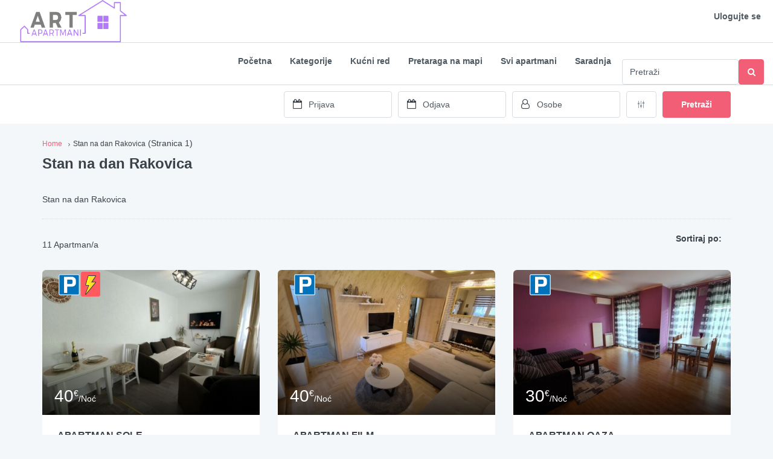

--- FILE ---
content_type: text/html; charset=UTF-8
request_url: https://artapartmani.com/area/rakovica/
body_size: 29480
content:


<!DOCTYPE html><html lang="sr-RS" xmlns:og="http://opengraphprotocol.org/schema/" xmlns:fb="http://www.facebook.com/2008/fbml"><head><script data-no-optimize="1">var litespeed_docref=sessionStorage.getItem("litespeed_docref");litespeed_docref&&(Object.defineProperty(document,"referrer",{get:function(){return litespeed_docref}}),sessionStorage.removeItem("litespeed_docref"));</script> <meta charset="UTF-8"><meta name="viewport" content="width=device-width, initial-scale=1.0, maximum-scale=1.0, user-scalable=0" /><link rel="profile" href="https://gmpg.org/xfn/11"><link rel="pingback" href="https://artapartmani.com/xmlrpc.php"><meta name='robots' content='index, follow, max-image-preview:large, max-snippet:-1, max-video-preview:-1' /><style>img:is([sizes="auto" i], [sizes^="auto," i]) { contain-intrinsic-size: 3000px 1500px }</style><title>Stan na dan Rakovica | Povoljni Apartmani i Smeštaj Beograd</title><meta name="description" content="&quot;Tražite stan na dan Rakovica? Nudimo povoljan smeštaj blizu Košutnjaka i Big Fashion centra. Rezervišite apartman online i uživajte u zelenilu Beograda!&quot;" /><link rel="canonical" href="https://artapartmani.com/area/rakovica/" /><link rel="next" href="https://artapartmani.com/area/rakovica/page/2/" /><meta property="og:locale" content="sr_RS" /><meta property="og:type" content="article" /><meta property="og:title" content="Stan na dan Rakovica | Povoljni Apartmani i Smeštaj Beograd" /><meta property="og:description" content="&quot;Tražite stan na dan Rakovica? Nudimo povoljan smeštaj blizu Košutnjaka i Big Fashion centra. Rezervišite apartman online i uživajte u zelenilu Beograda!&quot;" /><meta property="og:url" content="https://artapartmani.com/area/rakovica/" /><meta property="og:site_name" content="Art Apartmani Beograd stan na dan" /><meta name="twitter:card" content="summary_large_image" /> <script type="application/ld+json" class="yoast-schema-graph">{"@context":"https://schema.org","@graph":[{"@type":"CollectionPage","@id":"https://artapartmani.com/area/rakovica/","url":"https://artapartmani.com/area/rakovica/","name":"Stan na dan Rakovica | Povoljni Apartmani i Smeštaj Beograd","isPartOf":{"@id":"https://artapartmani.com/#website"},"primaryImageOfPage":{"@id":"https://artapartmani.com/area/rakovica/#primaryimage"},"image":{"@id":"https://artapartmani.com/area/rakovica/#primaryimage"},"thumbnailUrl":"https://artapartmani.com/wp-content/uploads/2023/10/smestaj-rakovica.jpg","description":"\"Tražite stan na dan Rakovica? Nudimo povoljan smeštaj blizu Košutnjaka i Big Fashion centra. Rezervišite apartman online i uživajte u zelenilu Beograda!\"","breadcrumb":{"@id":"https://artapartmani.com/area/rakovica/#breadcrumb"},"inLanguage":"sr-RS"},{"@type":"ImageObject","inLanguage":"sr-RS","@id":"https://artapartmani.com/area/rakovica/#primaryimage","url":"https://artapartmani.com/wp-content/uploads/2023/10/smestaj-rakovica.jpg","contentUrl":"https://artapartmani.com/wp-content/uploads/2023/10/smestaj-rakovica.jpg","width":1024,"height":576,"caption":"ponuda apartmana rakovica"},{"@type":"BreadcrumbList","@id":"https://artapartmani.com/area/rakovica/#breadcrumb","itemListElement":[{"@type":"ListItem","position":1,"name":"Početna","item":"https://artapartmani.com/"},{"@type":"ListItem","position":2,"name":"Stan na dan Rakovica"}]},{"@type":"WebSite","@id":"https://artapartmani.com/#website","url":"https://artapartmani.com/","name":"Art Apartmani Beograd stan na dan","description":"Stan na dan | Aparmani | Smestaj u Beogradu","publisher":{"@id":"https://artapartmani.com/#organization"},"potentialAction":[{"@type":"SearchAction","target":{"@type":"EntryPoint","urlTemplate":"https://artapartmani.com/?s={search_term_string}"},"query-input":{"@type":"PropertyValueSpecification","valueRequired":true,"valueName":"search_term_string"}}],"inLanguage":"sr-RS"},{"@type":"Organization","@id":"https://artapartmani.com/#organization","name":"Apartmani Beograd","url":"https://artapartmani.com/","logo":{"@type":"ImageObject","inLanguage":"sr-RS","@id":"https://artapartmani.com/#/schema/logo/image/","url":"https://artapartmani.com/wp-content/uploads/2020/03/logo-art-apartmani-stan-na-dan-apartmani-u-beogradu2.png","contentUrl":"https://artapartmani.com/wp-content/uploads/2020/03/logo-art-apartmani-stan-na-dan-apartmani-u-beogradu2.png","width":661,"height":212,"caption":"Apartmani Beograd"},"image":{"@id":"https://artapartmani.com/#/schema/logo/image/"}}]}</script> <link rel='dns-prefetch' href='//unpkg.com' /><link rel='dns-prefetch' href='//fonts.googleapis.com' /><link rel='preconnect' href='https://fonts.gstatic.com' crossorigin /><link rel="alternate" type="application/rss+xml" title="Art Apartmani Beograd stan na dan &raquo; dovod" href="https://artapartmani.com/feed/" /><link rel="alternate" type="application/rss+xml" title="Art Apartmani Beograd stan na dan &raquo; dovod komentara" href="https://artapartmani.com/comments/feed/" /><link rel="alternate" type="application/rss+xml" title="Art Apartmani Beograd stan na dan &raquo; dovod za Stan na dan Rakovica Area" href="https://artapartmani.com/area/rakovica/feed/" /><link data-optimized="2" rel="stylesheet" href="https://artapartmani.com/wp-content/litespeed/css/e7a76a2ea7c401e2cc0e1e1c8275c593.css?ver=e5a12" /><style id='classic-theme-styles-inline-css' type='text/css'>/*! This file is auto-generated */
.wp-block-button__link{color:#fff;background-color:#32373c;border-radius:9999px;box-shadow:none;text-decoration:none;padding:calc(.667em + 2px) calc(1.333em + 2px);font-size:1.125em}.wp-block-file__button{background:#32373c;color:#fff;text-decoration:none}</style><style id='global-styles-inline-css' type='text/css'>:root{--wp--preset--aspect-ratio--square: 1;--wp--preset--aspect-ratio--4-3: 4/3;--wp--preset--aspect-ratio--3-4: 3/4;--wp--preset--aspect-ratio--3-2: 3/2;--wp--preset--aspect-ratio--2-3: 2/3;--wp--preset--aspect-ratio--16-9: 16/9;--wp--preset--aspect-ratio--9-16: 9/16;--wp--preset--color--black: #000000;--wp--preset--color--cyan-bluish-gray: #abb8c3;--wp--preset--color--white: #ffffff;--wp--preset--color--pale-pink: #f78da7;--wp--preset--color--vivid-red: #cf2e2e;--wp--preset--color--luminous-vivid-orange: #ff6900;--wp--preset--color--luminous-vivid-amber: #fcb900;--wp--preset--color--light-green-cyan: #7bdcb5;--wp--preset--color--vivid-green-cyan: #00d084;--wp--preset--color--pale-cyan-blue: #8ed1fc;--wp--preset--color--vivid-cyan-blue: #0693e3;--wp--preset--color--vivid-purple: #9b51e0;--wp--preset--gradient--vivid-cyan-blue-to-vivid-purple: linear-gradient(135deg,rgba(6,147,227,1) 0%,rgb(155,81,224) 100%);--wp--preset--gradient--light-green-cyan-to-vivid-green-cyan: linear-gradient(135deg,rgb(122,220,180) 0%,rgb(0,208,130) 100%);--wp--preset--gradient--luminous-vivid-amber-to-luminous-vivid-orange: linear-gradient(135deg,rgba(252,185,0,1) 0%,rgba(255,105,0,1) 100%);--wp--preset--gradient--luminous-vivid-orange-to-vivid-red: linear-gradient(135deg,rgba(255,105,0,1) 0%,rgb(207,46,46) 100%);--wp--preset--gradient--very-light-gray-to-cyan-bluish-gray: linear-gradient(135deg,rgb(238,238,238) 0%,rgb(169,184,195) 100%);--wp--preset--gradient--cool-to-warm-spectrum: linear-gradient(135deg,rgb(74,234,220) 0%,rgb(151,120,209) 20%,rgb(207,42,186) 40%,rgb(238,44,130) 60%,rgb(251,105,98) 80%,rgb(254,248,76) 100%);--wp--preset--gradient--blush-light-purple: linear-gradient(135deg,rgb(255,206,236) 0%,rgb(152,150,240) 100%);--wp--preset--gradient--blush-bordeaux: linear-gradient(135deg,rgb(254,205,165) 0%,rgb(254,45,45) 50%,rgb(107,0,62) 100%);--wp--preset--gradient--luminous-dusk: linear-gradient(135deg,rgb(255,203,112) 0%,rgb(199,81,192) 50%,rgb(65,88,208) 100%);--wp--preset--gradient--pale-ocean: linear-gradient(135deg,rgb(255,245,203) 0%,rgb(182,227,212) 50%,rgb(51,167,181) 100%);--wp--preset--gradient--electric-grass: linear-gradient(135deg,rgb(202,248,128) 0%,rgb(113,206,126) 100%);--wp--preset--gradient--midnight: linear-gradient(135deg,rgb(2,3,129) 0%,rgb(40,116,252) 100%);--wp--preset--font-size--small: 13px;--wp--preset--font-size--medium: 20px;--wp--preset--font-size--large: 36px;--wp--preset--font-size--x-large: 42px;--wp--preset--spacing--20: 0.44rem;--wp--preset--spacing--30: 0.67rem;--wp--preset--spacing--40: 1rem;--wp--preset--spacing--50: 1.5rem;--wp--preset--spacing--60: 2.25rem;--wp--preset--spacing--70: 3.38rem;--wp--preset--spacing--80: 5.06rem;--wp--preset--shadow--natural: 6px 6px 9px rgba(0, 0, 0, 0.2);--wp--preset--shadow--deep: 12px 12px 50px rgba(0, 0, 0, 0.4);--wp--preset--shadow--sharp: 6px 6px 0px rgba(0, 0, 0, 0.2);--wp--preset--shadow--outlined: 6px 6px 0px -3px rgba(255, 255, 255, 1), 6px 6px rgba(0, 0, 0, 1);--wp--preset--shadow--crisp: 6px 6px 0px rgba(0, 0, 0, 1);}:where(.is-layout-flex){gap: 0.5em;}:where(.is-layout-grid){gap: 0.5em;}body .is-layout-flex{display: flex;}.is-layout-flex{flex-wrap: wrap;align-items: center;}.is-layout-flex > :is(*, div){margin: 0;}body .is-layout-grid{display: grid;}.is-layout-grid > :is(*, div){margin: 0;}:where(.wp-block-columns.is-layout-flex){gap: 2em;}:where(.wp-block-columns.is-layout-grid){gap: 2em;}:where(.wp-block-post-template.is-layout-flex){gap: 1.25em;}:where(.wp-block-post-template.is-layout-grid){gap: 1.25em;}.has-black-color{color: var(--wp--preset--color--black) !important;}.has-cyan-bluish-gray-color{color: var(--wp--preset--color--cyan-bluish-gray) !important;}.has-white-color{color: var(--wp--preset--color--white) !important;}.has-pale-pink-color{color: var(--wp--preset--color--pale-pink) !important;}.has-vivid-red-color{color: var(--wp--preset--color--vivid-red) !important;}.has-luminous-vivid-orange-color{color: var(--wp--preset--color--luminous-vivid-orange) !important;}.has-luminous-vivid-amber-color{color: var(--wp--preset--color--luminous-vivid-amber) !important;}.has-light-green-cyan-color{color: var(--wp--preset--color--light-green-cyan) !important;}.has-vivid-green-cyan-color{color: var(--wp--preset--color--vivid-green-cyan) !important;}.has-pale-cyan-blue-color{color: var(--wp--preset--color--pale-cyan-blue) !important;}.has-vivid-cyan-blue-color{color: var(--wp--preset--color--vivid-cyan-blue) !important;}.has-vivid-purple-color{color: var(--wp--preset--color--vivid-purple) !important;}.has-black-background-color{background-color: var(--wp--preset--color--black) !important;}.has-cyan-bluish-gray-background-color{background-color: var(--wp--preset--color--cyan-bluish-gray) !important;}.has-white-background-color{background-color: var(--wp--preset--color--white) !important;}.has-pale-pink-background-color{background-color: var(--wp--preset--color--pale-pink) !important;}.has-vivid-red-background-color{background-color: var(--wp--preset--color--vivid-red) !important;}.has-luminous-vivid-orange-background-color{background-color: var(--wp--preset--color--luminous-vivid-orange) !important;}.has-luminous-vivid-amber-background-color{background-color: var(--wp--preset--color--luminous-vivid-amber) !important;}.has-light-green-cyan-background-color{background-color: var(--wp--preset--color--light-green-cyan) !important;}.has-vivid-green-cyan-background-color{background-color: var(--wp--preset--color--vivid-green-cyan) !important;}.has-pale-cyan-blue-background-color{background-color: var(--wp--preset--color--pale-cyan-blue) !important;}.has-vivid-cyan-blue-background-color{background-color: var(--wp--preset--color--vivid-cyan-blue) !important;}.has-vivid-purple-background-color{background-color: var(--wp--preset--color--vivid-purple) !important;}.has-black-border-color{border-color: var(--wp--preset--color--black) !important;}.has-cyan-bluish-gray-border-color{border-color: var(--wp--preset--color--cyan-bluish-gray) !important;}.has-white-border-color{border-color: var(--wp--preset--color--white) !important;}.has-pale-pink-border-color{border-color: var(--wp--preset--color--pale-pink) !important;}.has-vivid-red-border-color{border-color: var(--wp--preset--color--vivid-red) !important;}.has-luminous-vivid-orange-border-color{border-color: var(--wp--preset--color--luminous-vivid-orange) !important;}.has-luminous-vivid-amber-border-color{border-color: var(--wp--preset--color--luminous-vivid-amber) !important;}.has-light-green-cyan-border-color{border-color: var(--wp--preset--color--light-green-cyan) !important;}.has-vivid-green-cyan-border-color{border-color: var(--wp--preset--color--vivid-green-cyan) !important;}.has-pale-cyan-blue-border-color{border-color: var(--wp--preset--color--pale-cyan-blue) !important;}.has-vivid-cyan-blue-border-color{border-color: var(--wp--preset--color--vivid-cyan-blue) !important;}.has-vivid-purple-border-color{border-color: var(--wp--preset--color--vivid-purple) !important;}.has-vivid-cyan-blue-to-vivid-purple-gradient-background{background: var(--wp--preset--gradient--vivid-cyan-blue-to-vivid-purple) !important;}.has-light-green-cyan-to-vivid-green-cyan-gradient-background{background: var(--wp--preset--gradient--light-green-cyan-to-vivid-green-cyan) !important;}.has-luminous-vivid-amber-to-luminous-vivid-orange-gradient-background{background: var(--wp--preset--gradient--luminous-vivid-amber-to-luminous-vivid-orange) !important;}.has-luminous-vivid-orange-to-vivid-red-gradient-background{background: var(--wp--preset--gradient--luminous-vivid-orange-to-vivid-red) !important;}.has-very-light-gray-to-cyan-bluish-gray-gradient-background{background: var(--wp--preset--gradient--very-light-gray-to-cyan-bluish-gray) !important;}.has-cool-to-warm-spectrum-gradient-background{background: var(--wp--preset--gradient--cool-to-warm-spectrum) !important;}.has-blush-light-purple-gradient-background{background: var(--wp--preset--gradient--blush-light-purple) !important;}.has-blush-bordeaux-gradient-background{background: var(--wp--preset--gradient--blush-bordeaux) !important;}.has-luminous-dusk-gradient-background{background: var(--wp--preset--gradient--luminous-dusk) !important;}.has-pale-ocean-gradient-background{background: var(--wp--preset--gradient--pale-ocean) !important;}.has-electric-grass-gradient-background{background: var(--wp--preset--gradient--electric-grass) !important;}.has-midnight-gradient-background{background: var(--wp--preset--gradient--midnight) !important;}.has-small-font-size{font-size: var(--wp--preset--font-size--small) !important;}.has-medium-font-size{font-size: var(--wp--preset--font-size--medium) !important;}.has-large-font-size{font-size: var(--wp--preset--font-size--large) !important;}.has-x-large-font-size{font-size: var(--wp--preset--font-size--x-large) !important;}
:where(.wp-block-post-template.is-layout-flex){gap: 1.25em;}:where(.wp-block-post-template.is-layout-grid){gap: 1.25em;}
:where(.wp-block-columns.is-layout-flex){gap: 2em;}:where(.wp-block-columns.is-layout-grid){gap: 2em;}
:root :where(.wp-block-pullquote){font-size: 1.5em;line-height: 1.6;}</style><style id='homey-style-inline-css' type='text/css'>body, address, li, dt, dd, .pac-container  {
    font-size: 14px;
    line-height: 24px;
    font-weight: 400;
    text-transform: none;
    letter-spacing: 0;
    font-family: Quicksand, sans-serif;
  }
  .woocommerce ul.products li.product .button {
    font-family: Quicksand, sans-serif;
    font-size: 14px; 
  }
  
    h1, h2, h3, h4, h5, h6, .banner-title {
      font-family: Quicksand, sans-serif;
      font-weight: 700;
      text-transform: inherit;
      text-align: inherit;
    }
    
    .navi > .main-menu > li > a,
    .account-loggedin,
    .login-register a {
      font-size: 14px;
      line-height: 80px;
      font-weight: 700;
      text-transform: none;
      font-family: Quicksand, sans-serif;
    }
    .menu-dropdown,
    .sub-menu li a,
    .navi .homey-megamenu-wrap > .sub-menu, 
    .listing-navi .homey-megamenu-wrap > .sub-menu,
    .account-dropdown ul > li a {
      font-size: 14px;
      line-height: 1;
      font-weight: 700;
      text-transform: none;
      font-family: Quicksand, sans-serif;
    }

    
    a,
    .primary-color,
    .btn-primary-outlined,
    .btn-link,
    .super-host-flag,
    .is-style-outline .wp-block-button__link,
    .woocommerce nav.woocommerce-pagination ul li a, 
    .woocommerce nav.woocommerce-pagination ul li span,
    .woocommerce-MyAccount-navigation ul li a:hover  {
      color: #f15e75;
    }
    .pagination > .active > a, 
    .pagination > .active > a:focus, 
    .pagination > .active > a:hover, 
    .pagination > .active > span, 
    .pagination > .active > span:focus, 
    .pagination > .active > span:hover,
    .btn-primary-outlined,
    .searchform button,
    .is-style-outline .wp-block-button__link,
    .wp-block-file .wp-block-file__button,
    .wp-block-search__button {
      border-color: #f15e75;
    }
    
    .pagination > .active > a, 
    .pagination > .active > a:focus, 
    .pagination > .active > a:hover, 
    .pagination > .active > span, 
    .pagination > .active > span:focus, 
    .pagination > .active > span:hover,
    .media-signal .signal-icon,
    .single-blog-article .meta-tags a,
    .title .circle-icon,
    .label-primary,
    .searchform button,
    .next-prev-block .prev-box, 
    .next-prev-block .next-box,
    .dropdown-menu>.active>a, .dropdown-menu>.active>a:focus, 
    .dropdown-menu>.active>a:hover,
    .tagcloud a,
    .title-section .avatar .super-host-icon,
    .wp-block-button__link,
    .wp-block-file .wp-block-file__button,
    .wp-block-search__button {
      background-color: #f15e75;
    }

    .slick-prev,
    .slick-next {
      color: #f15e75;
      border: 1px solid #f15e75;
      background-color: transparent;
    }
    .slick-prev:before,
    .slick-next:before {
      color: #f15e75;
    }
    .slick-prev:hover:before,
    .slick-next:hover:before,
    .top-gallery-section .slick-prev:before,
    .top-gallery-section .slick-next:before {
      color: #fff;
    }

    .header-slider .slick-prev,
    .header-slider .slick-next,
    .top-gallery-section .slick-prev,
    .top-gallery-section .slick-next {
      border: 1px solid #f15e75;
      background-color: #f15e75;
    }
    .nav-tabs > li.active > a {
      box-shadow: 0px -2px 0px 0px inset #f15e75;
    }
    .woocommerce nav.woocommerce-pagination ul li a:focus, 
    .woocommerce nav.woocommerce-pagination ul li a:hover, 
    .woocommerce nav.woocommerce-pagination ul li span.current {
      border: 1px solid #f15e75;
      background-color: #f15e75;
      color: #fff;
    }
    
    a:hover,
    a:focus,
    a:active,
    .btn-primary-outlined:focus,
    .crncy-lang-block > li:hover a,
    .crncy-lang-block .dropdown-menu li:hover {
      color: #f58d9d;
    }

    .pagination > li > a:hover,
    .pagination > li > span:hover,
    .table-hover > tbody > tr:hover,
    .search-auto-complete li:hover,
    .btn-primary-outlined:hover,
    .btn-primary-outlined:active,
    .item-tools .dropdown-menu > li > a:hover,
    .tagcloud a:hover,
    .pagination-main a:hover,
    .page-links a:hover,
    .wp-block-button__link:hover,
    .wp-block-file .wp-block-file__button:hover,
    .wp-block-search__button:hover {
      background-color: #f58d9d;
    }
    .pagination > li > a:hover,
    .pagination > li > span:hover,
    .pagination-main a:hover,
    .page-links a:hover,
    .wp-block-file .wp-block-file__button:hover,
    .wp-block-search__button:hover {
      border: 1px solid #f58d9d;
    }
    .is-style-outline .wp-block-button__link:hover  {
      border: 2px solid #f58d9d;
      color: #fff;
    }

    .slick-prev:focus, .slick-prev:active,
    .slick-next:focus,
    .slick-next:active {
      color: #f58d9d;
      border: 1px solid #f58d9d;
      background-color: transparent;
    }
    .slick-prev:hover,
    .slick-next:hover {
      background-color: #f58d9d;
      border: 1px solid #f58d9d;
      color: #fff;
    }

    .header-slider .slick-prev:focus,
    .header-slider .slick-next:active {
      border: 1px solid #f58d9d;
      background-color: #f58d9d;
    }
    .header-slider .slick-prev:hover,
    .header-slider .slick-next:hover {
      background-color: rgba(241, 94, 117, 0.65);
      border: 1px solid #f58d9d;
    }
    
    .secondary-color,
    .btn-secondary-outlined,
    .taber-nav li.active a,
    .saved-search-block .saved-search-icon,
    .block-title .help,
    .custom-actions .btn-action,
    .daterangepicker .input-mini.active + i,
    .daterangepicker td.in-range,
    .payment-list-detail-btn {
      color: #54c4d9;
    }

    .daterangepicker td.active,
    .daterangepicker td.active.end-date,
    .homy-progress-bar .progress-bar-inner,
    .fc-event,
    .property-calendar .current-day,
    .label-secondary,
    .wallet-label {
      background-color: #54c4d9;
    }

    .availability-section .search-calendar .days li.day-available.current-day {
      background-color: #54c4d9 !important;    
    }

    .daterangepicker .input-mini.active,
    .daterangepicker td.in-range,
    .msg-unread {
      background-color: rgba(84, 196, 217, 0.2);
    }

    .msgs-reply-list .msg-me {
      background-color: rgba(84, 196, 217, 0.1) !important;
    }

    .control input:checked ~ .control-text {
      color: #54c4d9;
    }
    .control input:checked ~ .control__indicator {
      background-color: #7ed2e2;
      border-color: #54c4d9;
    }

    .open > .btn-default.dropdown-toggle,
    .custom-actions .btn-action,
    .daterangepicker .input-mini.active,
    .msg-unread {
      border-color: #54c4d9;
    }

    .bootstrap-select .btn:focus,
    .bootstrap-select .btn:active {
      border-color: #54c4d9 !important;
    }
    .main-search-calendar-wrap .days li.selected, 
    .main-search-calendar-wrap .days li:hover:not(.day-disabled),
    .single-listing-booking-calendar-js .days li.selected,
    .single-listing-booking-calendar-js .days li:hover:not(.day-disabled) {
      background-color: #54c4d9 !important;
      color: #fff
    }
    .main-search-calendar-wrap .days li.in-between,
    .single-listing-booking-calendar-js .days li.in-between {
      background-color: rgba(84, 196, 217, 0.2)!important;
    }
    .single-listing-booking-calendar-js .days li.homey-not-available-for-booking:hover {
      background-color: transparent !important;
      color: #949ca5;
    }
    li.current-month.reservation_start.homey-not-available-for-booking:hover {
      background-color: #54c4d9 !important;
      color: #fff
    }
    .woocommerce span.onsale,
    .woocommerce ul.products li.product .button,
    .woocommerce #respond input#submit.alt, 
    .woocommerce a.button.alt, 
    .woocommerce button.button.alt, 
    .woocommerce input.button.alt,
    .woocommerce #review_form #respond .form-submit input,
    .woocommerce #respond input#submit, 
    .woocommerce a.button, 
    .woocommerce button.button, 
    .woocommerce input.button {
      color: #fff;
      background-color: #54c4d9;
      border-color: #54c4d9; 
    }
    .woocommerce ul.products li.product .button:focus,
    .woocommerce ul.products li.product .button:active,
    .woocommerce #respond input#submit.alt:focus, 
    .woocommerce a.button.alt:focus, 
    .woocommerce button.button.alt:focus, 
    .woocommerce input.button.alt:focus,
    .woocommerce #respond input#submit.alt:active, 
    .woocommerce a.button.alt:active, 
    .woocommerce button.button.alt:active, 
    .woocommerce input.button.alt:active,
    .woocommerce #review_form #respond .form-submit input:focus,
    .woocommerce #review_form #respond .form-submit input:active,
    .woocommerce #respond input#submit:active, 
    .woocommerce a.button:active, 
    .woocommerce button.button:active, 
    .woocommerce input.button:active,
    .woocommerce #respond input#submit:focus, 
    .woocommerce a.button:focus, 
    .woocommerce button.button:focus, 
    .woocommerce input.button:focus {
      color: #fff;
      background-color: #54c4d9;
      border-color: #54c4d9; 
    }
    .woocommerce ul.products li.product .button:hover,
    .woocommerce #respond input#submit.alt:hover, 
    .woocommerce a.button.alt:hover, 
    .woocommerce button.button.alt:hover, 
    .woocommerce input.button.alt:hover,
    .woocommerce #review_form #respond .form-submit input:hover,
    .woocommerce #respond input#submit:hover, 
    .woocommerce a.button:hover, 
    .woocommerce button.button:hover, 
    .woocommerce input.button:hover {
      color: #fff;
      background-color: #7ed2e2;
      border-color: #7ed2e2; 
    }
    
    .taber-nav li:hover a,
    .payment-list-detail-btn:hover,
    .payment-list-detail-btn:focus {
      color: #7ed2e2;
    }

    .header-comp-search .form-control:focus {
      background-color: rgba(84, 196, 217, 0.2);
    }

    .bootstrap-select.btn-group .dropdown-menu a:hover,
    .daterangepicker td.active:hover,
    .daterangepicker td.available:hover,
    .daterangepicker th.available:hover,
    .custom-actions .btn-action:hover,
    .calendar-table .prev:hover,
    .calendar-table .next:hover,
    .btn-secondary-outlined:hover,
    .btn-secondary-outlined:active,
    .btn-preview-listing:hover,
    .btn-preview-listing:active,
    .btn-preview-listing:focus,
    .btn-action:hover,
    .btn-action:active,
    .btn-action:focus {
      background-color: #7ed2e2;
    }

    .woocommerce #respond input#submit.alt:hover, 
    .woocommerce a.button.alt:hover, 
    .woocommerce button.button.alt:hover, 
    .woocommerce input.button.alt:hover,
    .woocommerce #respond input#submit:hover, 
    .woocommerce a.button:hover, 
    .woocommerce button.button:hover, 
    .woocommerce input.button:hover {
      background-color: #7ed2e2;
    }

    .form-control:focus,
    .open > .btn-default.dropdown-toggle:hover,
    .open > .btn-default.dropdown-toggle:focus,
    .open > .btn-default.dropdown-toggle:active,
    .header-comp-search .form-control:focus,
    .btn-secondary-outlined:hover,
    .btn-secondary-outlined:active,
    .btn-secondary-outlined:focus,
    .btn-preview-listing:hover,
    .btn-preview-listing:active,
    .btn-preview-listing:focus {
      border-color: #7ed2e2;
    }

    .bootstrap-select .btn:focus,
    .bootstrap-select .btn:active {
      border-color: #7ed2e2 !important;
    }
    
    body {
      background-color: #f4f7f9;
    }
    
    body,
    .fc button,
    .pagination > li > a,
    .pagination > li > span,
    .item-title-head .title a,
    .sidebar .widget .review-block .title a,
    .sidebar .widget .comment-block .title a,
    .adults-calculator .quantity-calculator input[disbaled],
    .children-calculator .quantity-calculator input[disbaled],
    .nav-tabs > li > a,
    .nav-tabs > li > a:hover,
    .nav-tabs > li > a:focus,
    .nav-tabs > li.active > a,
    .nav-tabs > li.active > a:hover,
    .nav-tabs > li.active > a:focus,
    .modal-login-form .forgot-password-text a,
    .modal-login-form .checkbox a,
    .bootstrap-select.btn-group .dropdown-menu a,
    .header-nav .social-icons a,
    .header-nav .crncy-lang-block > li span,
    .header-comp-logo h1,
    .item-list-view .item-user-image,
    .item-title-head .title a,
    .control,
    .blog-wrap h2 a,
    .banner-caption-side-search .banner-title, 
    .banner-caption-side-search .banner-subtitle,
    .widget_categories select,
    .widget_archive  select,
    .woocommerce ul.products li.product .price,
    .woocommerce div.product p.price, 
    .woocommerce div.product span.price,
    .woocommerce #reviews #comments ol.commentlist li .meta,
    .woocommerce-MyAccount-navigation ul li a {
      color: #3b4249;
    }

    .item-title-head .title a:hover,
    .sidebar .widget .review-block .title a:hover,
    .sidebar .widget .comment-block .title a:hover {
      color: rgba(79, 89, 98, 0.5);
    }
    
.homey-osm-cluster {
  background-image: url(https://artapartmani.com/wp-content/uploads/2018/11/cluster-3.png);
  text-align: center;
  color: #fff;
  width: 47px;
  height: 47px;
  line-height: 47px;
}

    .transparent-header .navi > .main-menu > li > a,
    .transparent-header .account-loggedin,
    .transparent-header .header-mobile .login-register a,
    .transparent-header .header-mobile .btn-mobile-nav {
      color: #ffffff;
    }
    .transparent-header .navi > .main-menu > li > a:hover, .transparent-header .navi > .main-menu > li > a:active,
    .transparent-header .account-loggedin:hover,
    .transparent-header .account-loggedin:active,
    .transparent-header .login-register a:hover,
    .transparent-header .login-register a:active {
      color: #ffffff;
    }
    .transparent-header .navi > .main-menu > li > a:before {
      background-color: #ffffff;
    }
    .transparent-header .navi > .main-menu > li > a:before,
    .transparent-header .listing-navi > .main-menu > li > a:before {
      background-color: #ffffff;
    }
    .transparent-header .navi > .main-menu > li.active > a,
    .transparent-header .listing-navi > .main-menu > li.active > a {
      color: #ffffff;
    }
    .transparent-header .account-loggedin:before {
      background-color: #ffffff;
    }
    .transparent-header .navi .homey-megamenu-wrap,
    .transparent-header .listing-navi .homey-megamenu-wrap {
      background-color: #ffffff;
    }
    
    .header-nav {
      background-color: #ffffff;
      border-bottom: 1px solid #d8dce1;
    }

    .navi > .main-menu > li > a,
    .header-mobile .btn-mobile-nav {
      color: #4f5962;
    }
    .navi > .main-menu > li > a:hover, .navi > .main-menu > li > a:active,
    .navi .homey-megamenu-wrap > .sub-menu a:hover,
    .navi .homey-megamenu-wrap > .sub-menu a:active {
      color: #f15e75;
    }

    .navi > .main-menu > li > a:before,
    .listing-navi > .main-menu > li > a:before {
      background-color: #f15e75;
    }
    .navi > .main-menu > li.active > a,
    .listing-navi > .main-menu > li.active > a {
      color: #f15e75;
    }
    .navi .homey-megamenu-wrap,
    .listing-navi .homey-megamenu-wrap {
      background-color: #fff;
    }
    .banner-inner:before,
    .video-background:before {
      opacity: 0.5;
    }
    .page-template-template-splash .banner-inner:before,
    .page-template-template-splash .video-background:before {
      opacity: 0.35;
    }
    .top-banner-wrap {
     height: 600px
   }
   @media (max-width: 767px) {
    .top-banner-wrap {
     height: 300px
   }
 }

 .header-type-2 .top-inner-header,
 .header-type-3 .top-inner-header {
  background-color: #ffffff;
  border-bottom: 1px solid #d8dce1;
}

.header-type-2 .bottom-inner-header {
  background-color: #ffffff;
  border-bottom: 1px solid #d8dce1;
}

.header-type-3 .bottom-inner-header {
  background-color: #ffffff;
  border-bottom: 1px solid #d8dce1;
}
.login-register a,
.account-loggedin,
.account-login .login-register .fa {
  color: #4f5962;
  background-color: transparent;
}
.login-register a:hover, 
.login-register a:active,
.account-loggedin:hover,
.account-loggedin:active {
  color: #f15e75;
  background-color: transparent;
}
.account-loggedin:before {
  background-color: #f15e75;
}
.account-loggedin.active .account-dropdown {
  background-color: #ffffff
}
.account-dropdown ul > li a {
  color: #4f5962;
}
.account-dropdown ul > li a:hover {
  background-color: rgba(0,0,0,.15);
  color: #4f5962;
}
span.side-nav-trigger {
  color: #4f5962;
}
.transparent-header span.side-nav-trigger {
  color: #ffffff;
}
.top-inner-header .social-icons a {
  color: #4f5962;
}

    .navi .homey-megamenu-wrap > .sub-menu a,
    .listing-navi .homey-megamenu-wrap > .sub-menu a {
      color: #4f5962;
      background-color: #ffffff;
    }
    .navi .homey-megamenu-wrap > .sub-menu a:hover,
    .listing-navi .homey-megamenu-wrap > .sub-menu a:hover {
      color: #f15e75;
      background-color: #ffffff;
    }
    .header-nav .menu-dropdown a,
    .header-nav .sub-menu a {
      color: #4f5962;
      background-color: #ffffff;
      border-bottom: 1px solid #f7f7f7;
    }
    .header-nav .menu-dropdown a:hover,
    .header-nav .sub-menu a:hover {
      color: #f15e75;
      background-color: #ffffff;
    }
    .header-nav .menu-dropdown li.active > a,
    .header-nav .sub-menu li.active > a {
      color: #f15e75;
    }
    
    .btn-add-new-listing {
      color: #ffffff;
      background-color: #f15e75;
      border-color: #f15e75;
      font-size: 14px;
    }
    .btn-add-new-listing:focus {
      color: #ffffff;
      background-color: #f58d9d;
      border-color: #f58d9d;
    }
    .btn-add-new-listing:hover {
      color: #ffffff;
      background-color: #f58d9d;
      border-color: #f58d9d;
    }
    .btn-add-new-listing:active {
      color: #ffffff;
      background-color: #f58d9d;
      border-color: #f58d9d;
    } 
    
    .btn-primary,
    .post-password-form input[type='submit'],
    .wpcf7-submit,
    .gform_wrapper .button, .gform_button {
      color: #ffffff;
      background-color: #f15e75;
      border-color: #f15e75;
    }
    .btn-primary:focus,
    .btn-primary:active:focus,
    .post-password-form input[type='submit']:focus,
    .post-password-form input[type='submit']:active:focus,
    .wpcf7-submit:focus,
    .wpcf7-submit:active:focus,
    .gform_wrapper .button, .gform_button:focus,
    .gform_wrapper .button, .gform_button:active:focus {
      color: #ffffff;
      background-color: #f15e75;
      border-color: #f15e75;
    }
    .btn-primary:hover,
    .post-password-form input[type='submit']:hover,
    .wpcf7-submit:hover,
    .gform_wrapper .button, .gform_button:hover {
      color: #ffffff;
      background-color: #f58d9d;
      border-color: #f58d9d;
    }
    .btn-primary:active,
    .post-password-form input[type='submit']:active,
    .wpcf7-submit:active,
    .gform_wrapper .button, .gform_button:active {
      color: #ffffff;
      background-color: #f58d9d;
      border-color: #f58d9d;
    }

    .btn-secondary {
      color: #ffffff;
      background-color: #54c4d9;
      border-color: #54c4d9;
    }
    .btn-secondary:focus,
    .btn-secondary:active:focus {
      color: #ffffff;
      background-color: #54c4d9;
      border-color: #54c4d9;
    }
    .btn-secondary:hover {
      color: #ffffff;
      background-color: #7ed2e2;
      border-color: #7ed2e2;
    }
    .btn-secondary:active {
      color: #ffffff;
      background-color: #7ed2e2;
      border-color: #7ed2e2;
    }
    .btn-secondary-outlined,
    .btn-secondary-outlined:focus {
      color: #54c4d9;
      border-color: #54c4d9;
      background-color: transparent;
    } 
    .btn-secondary-outlined:hover {
      color: #ffffff;
      background-color: #7ed2e2;
      border-color: #7ed2e2;
    }
    .btn-secondary-outlined:hover:active {
      color: #ffffff;
      background-color: #7ed2e2;
      border-color: #7ed2e2;
    }
    
    .main-search {
      background-color: #ffffff;
    }
    
    .header-top-bar {
      background-color: #4f5962;
    }

    .social-icons a,
    .top-bar-inner,
    .top-bar-inner li {
      color: #ffffff;
    }

    .top-contact-address li {
      color: #ffffff;
    }
    .top-contact-address a {
      color: #ffffff;
    }
    .top-contact-address a:hover {
      color: rgba(255,255,255,0.8);
    }
    
    .header-comp-logo img {
      width: 128px;
      height: 30px;
    }
    .mobile-logo img {
      width: 128px;
      height: 50px;
    }
    
    .footer-top-wrap {
      background-color: #ffffff;
      color: #000000;
    }

    .footer-bottom-wrap,
    .footer-small {
      background-color: #ffffff;
      color: #000000;
    }

    .footer .social-icons a,
    .footer a,
    .footer .title a,
    .widget-latest-posts .post-author, 
    .widget-latest-posts .post-author a {
      color: #000000;
    }

    .footer .social-icons a:hover,
    .footer a:hover,
    .footer .title a:hover {
      color: #54c4d9;
    }

    .footer-copyright {
      color: #000000;
    }
    
    .label-featured {
      background-color: #54c4d9;
      color: #ffffff;
    }
    /* help classes
/* ----------------------------------------------------------- */
.big-text {
    font-size: 22px;
    line-height: 34px;
}
.medium-text {
    font-size: 18px;
    line-height: 30px;
}
.small-shadow .vc_single_image-img {
    box-shadow: 0 4px 10px 0px rgba(0,0,0,.1) !important;
}


.register_module_wrap {
    background-color: #fff;
    padding: 40px 40px 35px;
    border-radius: 6px;
}		
.listing-nav {
    top:0!important;
}
.listing-nav hidden-xs {
    top:0!important;
}</style><link rel='stylesheet' id='leaflet-css' href='https://unpkg.com/leaflet@1.7.1/dist/leaflet.css?ver=1.7.1' type='text/css' media='all' /><link rel="preload" as="style" href="https://fonts.googleapis.com/css?family=Quicksand:300,400,500,600,700&#038;display=swap&#038;ver=1768989673" /><noscript><link rel="stylesheet" href="https://fonts.googleapis.com/css?family=Quicksand:300,400,500,600,700&#038;display=swap&#038;ver=1768989673" /></noscript><script type="litespeed/javascript" data-src="https://artapartmani.com/wp-includes/js/jquery/jquery.min.js" id="jquery-core-js"></script> <script id="child-scripts-js-extra" type="litespeed/javascript">var child_vars={"AjaxUrl":"https:\/\/artapartmani.com\/wp-admin\/admin-ajax.php","paypal_connecting":"Povezivanje na paypal, sa\u010dekajte...","choose_gateway_text":"molimo odaberite payment gateway","allow_additional_guests":"no","num_additional_guests":"","allowed_guests_num":"6","get_max_number_of_guests":"6","total_allowed_plus_additional_guest":"6","userID":"0","homey_date_format":"dd-mm-yy"}</script> <script id="homey-child-ajax-js-extra" type="litespeed/javascript">var child_ajax_vars={"AjaxUrl":"https:\/\/artapartmani.com\/wp-admin\/admin-ajax.php","userID":"0","text_process_booking":"Processing Booking. Please wait...","are_you_sure_text":"Are you sure you want to delete booking?","delete_btn_text":"Obri\u0161i","cancel_btn_text":"Odustani","calendar_link":"https:\/\/artapartmani.com\/add-listing\/?edit_listing&tab=calendar"}</script> <script type="litespeed/javascript" data-src="https://unpkg.com/leaflet@1.7.1/dist/leaflet.js?ver=1.7.1" id="leaflet-js"></script> <script></script><link rel="https://api.w.org/" href="https://artapartmani.com/wp-json/" /><link rel="alternate" title="JSON" type="application/json" href="https://artapartmani.com/wp-json/wp/v2/listing_areas/394" /><link rel="EditURI" type="application/rsd+xml" title="RSD" href="https://artapartmani.com/xmlrpc.php?rsd" /><meta name="generator" content="WordPress 6.8.3" /><meta name="generator" content="Redux 4.5.10" /><link rel="shortcut icon" href="https://artapartmani.com/wp-content/uploads/2018/10/favicon.png"><link rel="apple-touch-icon-precomposed" href="https://artapartmani.com/wp-content/uploads/2018/10/iphone-icon.png"><link rel="apple-touch-icon-precomposed" sizes="114x114" href="https://artapartmani.com/wp-content/uploads/2018/10/iphone-retina-icon.png"><link rel="apple-touch-icon-precomposed" sizes="72x72" href="https://artapartmani.com/wp-content/uploads/2018/10/ipad-icon.png"><meta name="generator" content="Powered by WPBakery Page Builder - drag and drop page builder for WordPress."/><link rel="icon" href="https://artapartmani.com/wp-content/uploads/2018/10/cropped-ipad-icon-32x32.png" sizes="32x32" /><link rel="icon" href="https://artapartmani.com/wp-content/uploads/2018/10/cropped-ipad-icon-192x192.png" sizes="192x192" /><link rel="apple-touch-icon" href="https://artapartmani.com/wp-content/uploads/2018/10/cropped-ipad-icon-180x180.png" /><meta name="msapplication-TileImage" content="https://artapartmani.com/wp-content/uploads/2018/10/cropped-ipad-icon-270x270.png" /><style type="text/css" id="wp-custom-css">.header-comp-logo img {
    width: 185px;
    height: 70px;
}
.property-item .item-amenities li:nth-child(2) span.item-label {
	text-indent:-9999px;
	display:inline-block;
}
.property-item .item-amenities li:nth-child(2) span.item-label::before {
	text-indent:0;
	float:left;
	content:"m2 ";
	
}
.fa-shower:before {
    content: "\f0b2";
}
.fa-hotel:before, .fa-bed:before {
    content: "\f041";
}
.property-item .item-amenities li:nth-child(1) span.item-label {
	text-indent:-9999px;
	display:inline-block;
}

@media screen and (max-width: 980px){
#lcn-callnowbutton {
    
    bottom: 60px;
  
}
	}
.accomodation-section {
	display:none;
}
.label-featured:before {
	content: "";
	padding-right:50px;
	padding-bottom:15px;
	font-size:40px;
	
		
}
.label-featured {
background:#ffffff00;		
}
.label-featured:before {
 background:#ffffff00;
 object-fit:contain;
	background-size: 35px;
	background-repeat:no-repeat;
	 	background-image: url("https://artapartmani.com/wp-content/uploads/2020/03/unnamed.png")  ;
	  
}
.is-menu.default form {
    max-width: 310px;
    position: static;
    padding-top: 27px;
}
.listing-title .label {
    top: 15px;
}
.item-card-view .item-wrap .item-user-image {
    top: 20px;
    display: none;
    right: 20px;
}
.item-user-image img {
    border: 1px solid #fff;
    border-radius: 100%;
    display: none;
}
.item-list-view .item-user-info{
	display:none;
}
.block-footer {
    border-top: 1px dotted #d8dce1;
    padding: 30px;
    display: none;
}

.search-banner .search-type {
    min-width: 130px;
    display: none;
}

.block-body {
    padding: 40px;
    margin-top: 20px;
}
.bs-actionsbox, .bs-donebutton, .bs-searchbox {
    padding: 4px 8px;
    display: none;
}

.btn-action.delete-listing, .btn-action.put_on_hold {
	display:none;
}

.page-template-template-search .block-top-title .listing-title {
display:none;
}

.search-wrap .search-radius-dropdown {
display:none !important;
}
.extra-services-list li > span {
    display: none;
}

.listing-template-default .payment-list-detail-btn{
	display:none
}

@media (min-width: 1200px) {
.col-lg-12 {
    width: 100%;
}}</style><noscript><style>.wpb_animate_when_almost_visible { opacity: 1; }</style></noscript><style type="text/css"></style></head><body class="archive tax-listing_area term-rakovica term-394 wp-theme-homey wp-child-theme-homey-child rstr-lat transliteration-lat lat homey compare-property-active wpb-js-composer js-comp-ver-8.0 vc_responsive"><div class="nav-area header-type-2 no-cache-1769065198"><header id="homey_nav_sticky" class="header-nav hidden-sm hidden-xs" data-sticky="0 no-cache-1769065198"><div class="top-inner-header"><div class="container-fluid"><div class="header-inner clearfix"><div class="header-comp-logo">
<a class="homey_logo" href="https://artapartmani.com/">
<img src="https://artapartmani.com/wp-content/uploads/2020/03/logo-art-apartmani-stan-na-dan-apartmani-u-beogradu2.png" alt="Art Apartmani Beograd stan na dan"
title="Art Apartmani Beograd stan na dan - Stan na dan | Aparmani | Smestaj u Beogradu">
</a></div><div class="header-comp-right no-cache-1769065198"><div class="account-login"><ul class="login-register list-inline"><li><a href="#" data-toggle="modal" data-target="#modal-login">Ulogujte se</a></li></ul></div></div></div></div></div><div class="bottom-inner-header"><div class="container-fluid"><div class="header-inner clearfix"><div class="header-comp-nav text-right"><nav class="navi"><ul id="main-menu" class="main-menu"><li id="menu-item-1985" class="menu-item menu-item-type-post_type menu-item-object-page menu-item-home menu-item-1985"><a href="https://artapartmani.com/">Početna</a></li><li id="menu-item-7923" class="menu-item menu-item-type-custom menu-item-object-custom menu-item-has-children menu-item-7923"><a href="#">Kategorije</a><ul class="sub-menu"><li id="menu-item-7922" class="menu-item menu-item-type-custom menu-item-object-custom menu-item-7922"><a href="https://artapartmani.com/city/apartmani-sa-djakuizijem/">Apartmani sa đakuzijem</a></li><li id="menu-item-7924" class="menu-item menu-item-type-custom menu-item-object-custom menu-item-7924"><a href="https://artapartmani.com/city/luksuzni-apartmani-u-beogradu/">Lux apartmani</a></li><li id="menu-item-7925" class="menu-item menu-item-type-custom menu-item-object-custom menu-item-7925"><a href="https://artapartmani.com/city/povoljni-apartmani/">Najjeftiniji apartmani</a></li><li id="menu-item-7926" class="menu-item menu-item-type-custom menu-item-object-custom menu-item-7926"><a href="https://artapartmani.com/facility/apartmani-sa-parkingom-u-beogradu/">Apartmani sa parkingom</a></li></ul></li><li id="menu-item-1986" class="menu-item menu-item-type-post_type menu-item-object-page menu-item-1986"><a href="https://artapartmani.com/kucni-red/">Kućni red</a></li><li id="menu-item-7598" class="menu-item menu-item-type-post_type menu-item-object-page menu-item-7598"><a href="https://artapartmani.com/half-map/">Pretaraga na mapi</a></li><li id="menu-item-6244" class="menu-item menu-item-type-post_type menu-item-object-page menu-item-6244"><a href="https://artapartmani.com/svi-apartmani/">Svi apartmani</a></li><li id="menu-item-1987" class="menu-item menu-item-type-post_type menu-item-object-page menu-item-1987"><a href="https://artapartmani.com/saradnja/">Saradnja</a></li><li class=" astm-search-menu is-menu default menu-item"><form role="search" method="get" class="searchform" action="https://artapartmani.com/"><div>
<input value="" name="s" type="text" placeholder="Pretraži">
<button type="submit"></button></div></form></li></ul></nav></div></div></div></div></header><header class="header-nav header-mobile hidden-md hidden-lg"><div class="header-mobile-wrap"><div class="container"><div class="row"><div class="col-xs-3">
<button type="button" class="btn btn-mobile-nav mobile-main-nav" data-toggle="collapse" data-target="#mobile-nav" aria-expanded="false">
<i class="fa fa-bars" aria-hidden="true"></i>
</button></div><div class="col-xs-6"><div class="mobile-logo text-center">
<a href="https://artapartmani.com/">
<img src="https://artapartmani.com/wp-content/uploads/2020/03/logo-art-apartmani-stan-na-dan-apartmani-u-beogradu2.png" alt="Art Apartmani Beograd stan na dan" title="Art Apartmani Beograd stan na dan - Stan na dan | Aparmani | Smestaj u Beogradu">
</a></div></div><div class="col-xs-3"><div class="user-menu text-right">
<button type="button" class="btn btn-mobile-nav user-mobile-nav" data-toggle="collapse" data-target="#user-nav" aria-expanded="false">
<i class="fa fa-user-circle-o" aria-hidden="true"></i>
<span class="user-alert" style="display: none;"></span>                        </button></div></div></div></div></div><div class="container"><div class="row"><div class="mobile-nav-wrap"><nav id="mobile-nav" class="nav-dropdown main-nav-dropdown collapse navbar-collapse"><ul id="mobile-menu" class="mobile-menu"><li class="menu-item menu-item-type-post_type menu-item-object-page menu-item-home menu-item-1985"><a href="https://artapartmani.com/">Početna</a></li><li class="menu-item menu-item-type-custom menu-item-object-custom menu-item-has-children menu-item-7923"><a href="#">Kategorije</a><ul class="sub-menu"><li class="menu-item menu-item-type-custom menu-item-object-custom menu-item-7922"><a href="https://artapartmani.com/city/apartmani-sa-djakuizijem/">Apartmani sa đakuzijem</a></li><li class="menu-item menu-item-type-custom menu-item-object-custom menu-item-7924"><a href="https://artapartmani.com/city/luksuzni-apartmani-u-beogradu/">Lux apartmani</a></li><li class="menu-item menu-item-type-custom menu-item-object-custom menu-item-7925"><a href="https://artapartmani.com/city/povoljni-apartmani/">Najjeftiniji apartmani</a></li><li class="menu-item menu-item-type-custom menu-item-object-custom menu-item-7926"><a href="https://artapartmani.com/facility/apartmani-sa-parkingom-u-beogradu/">Apartmani sa parkingom</a></li></ul></li><li class="menu-item menu-item-type-post_type menu-item-object-page menu-item-1986"><a href="https://artapartmani.com/kucni-red/">Kućni red</a></li><li class="menu-item menu-item-type-post_type menu-item-object-page menu-item-7598"><a href="https://artapartmani.com/half-map/">Pretaraga na mapi</a></li><li class="menu-item menu-item-type-post_type menu-item-object-page menu-item-6244"><a href="https://artapartmani.com/svi-apartmani/">Svi apartmani</a></li><li class="menu-item menu-item-type-post_type menu-item-object-page menu-item-1987"><a href="https://artapartmani.com/saradnja/">Saradnja</a></li><li class=" astm-search-menu is-menu default menu-item"><form role="search" method="get" class="searchform" action="https://artapartmani.com/"><div>
<input value="" name="s" type="text" placeholder="Pretraži">
<button type="submit"></button></div></form></li></ul></nav></div></div></div><div class="container"><div class="row"><div class="user-nav-wrap"><nav id="user-nav" class="nav-dropdown main-nav-dropdown collapse navbar-collapse"><ul><li>
<a href="#" data-toggle="modal" data-target="#modal-login">
<span data-toggle="collapse" data-target="#user-nav">Ulogujte se</span>
</a></li></ul></nav></div></div></div></header><div id="homey-main-search" class="main-search " data-sticky="0"><div class="container"><form class="clearfix" action="https://artapartmani.com/listing-card-full-width/" method="GET"><div id="search-desktop" class="search-wrap hidden-sm hidden-xs"><div class="search-destination with-select search-destination-js ">
<select name="area" class="selectpicker" data-live-search="true"><option value="">Deo grada</option><option  value="stan-na-dan-a-blok"> Stan na dan A Blok</option><option  value="stan-na-dan-belvil"> Stan na dan Belvil</option><option  value="stan-na-dan-beograd-na-vodi"> Stan na dan Beograd na Vodi</option><option  value="stan-na-dan-bg-arena"> Stan na dan Bg Arena</option><option  value="stan-na-dan-centar"> Stan na dan Centar</option><option  value="stan-na-dan-cukarica"> Stan na dan Čukarica</option><option  value="stan-na-dan-dorcol"> Stan na dan Dorćol</option><option  value="stan-na-dan-novi-beograd"> Stan na dan Novi Beograd</option><option  value="palilula"> Stan na dan Palilula</option><option  value="rakovica"> Stan na dan Rakovica</option><option  value="savski-venac"> Stan na dan Savski Venac</option><option  value="stan-na-dan-senjak"> Stan na dan Senjak</option><option  value="stan-na-dan-slavija"> Stan na dan Slavija</option><option  value="strogi-centar"> Stan na dan Strogi centar</option><option  value="stan-na-dan-vozdovac"> Stan na dan Voždovac</option><option  value="stan-na-dan-vracar"> Stan na dan Vračar</option><option  value="stan-na-dan-zemun"> Stan na dan Zemun</option><option  value="stan-na-dan-zvezdara"> Stan na dan Zvezdara</option>		                            </select></div><div class="search-date-range main-search-date-range-js"><div class="search-date-range-arrive">
<label class="animated-label">Prijava</label>
<input name="arrive" autocomplete="off" value="" type="text" class="form-control" placeholder="Prijava"></div><div class="search-date-range-depart">
<label class="animated-label">Odjava</label>
<input name="depart" autocomplete="off" value="" type="text" class="form-control" placeholder="Odjava"></div><div class="search-calendar search-calendar-main clearfix"><div class="calendar-arrow"></div><div class="main-search-calendar-wrap left-calendar" data-month = "1" ><div class="month clearfix"><h4>januar <span>2026</span></h4></div><ul class="weekdays clearfix"><li data-dayName = "Понедељак">П</li><li data-dayName = "Уторак">У</li><li data-dayName = "Cреда">С</li><li data-dayName = "Четвртак">Ч</li><li data-dayName = "Петак">П</li><li data-dayName = "Субота">С</li><li data-dayName = "Недеља">Н</li></ul><ul class="days clearfix"><li class="prev-month"></li><li class="prev-month"></li><li class="prev-month"></li><li data-timestamp="1767225600" data-formatted-date="01-01-2026" class="current-month day-disabled past-day">
<span class="day-number">1</span></li><li data-timestamp="1767312000" data-formatted-date="02-01-2026" class="current-month day-disabled past-day">
<span class="day-number">2</span></li><li data-timestamp="1767398400" data-formatted-date="03-01-2026" class="current-month day-disabled past-day">
<span class="day-number">3</span></li><li data-timestamp="1767484800" data-formatted-date="04-01-2026" class="current-month day-disabled past-day">
<span class="day-number">4</span></li><li data-timestamp="1767571200" data-formatted-date="05-01-2026" class="current-month day-disabled past-day">
<span class="day-number">5</span></li><li data-timestamp="1767657600" data-formatted-date="06-01-2026" class="current-month day-disabled past-day">
<span class="day-number">6</span></li><li data-timestamp="1767744000" data-formatted-date="07-01-2026" class="current-month day-disabled past-day">
<span class="day-number">7</span></li><li data-timestamp="1767830400" data-formatted-date="08-01-2026" class="current-month day-disabled past-day">
<span class="day-number">8</span></li><li data-timestamp="1767916800" data-formatted-date="09-01-2026" class="current-month day-disabled past-day">
<span class="day-number">9</span></li><li data-timestamp="1768003200" data-formatted-date="10-01-2026" class="current-month day-disabled past-day">
<span class="day-number">10</span></li><li data-timestamp="1768089600" data-formatted-date="11-01-2026" class="current-month day-disabled past-day">
<span class="day-number">11</span></li><li data-timestamp="1768176000" data-formatted-date="12-01-2026" class="current-month day-disabled past-day">
<span class="day-number">12</span></li><li data-timestamp="1768262400" data-formatted-date="13-01-2026" class="current-month day-disabled past-day">
<span class="day-number">13</span></li><li data-timestamp="1768348800" data-formatted-date="14-01-2026" class="current-month day-disabled past-day">
<span class="day-number">14</span></li><li data-timestamp="1768435200" data-formatted-date="15-01-2026" class="current-month day-disabled past-day">
<span class="day-number">15</span></li><li data-timestamp="1768521600" data-formatted-date="16-01-2026" class="current-month day-disabled past-day">
<span class="day-number">16</span></li><li data-timestamp="1768608000" data-formatted-date="17-01-2026" class="current-month day-disabled past-day">
<span class="day-number">17</span></li><li data-timestamp="1768694400" data-formatted-date="18-01-2026" class="current-month day-disabled past-day">
<span class="day-number">18</span></li><li data-timestamp="1768780800" data-formatted-date="19-01-2026" class="current-month day-disabled past-day">
<span class="day-number">19</span></li><li data-timestamp="1768867200" data-formatted-date="20-01-2026" class="current-month day-disabled past-day">
<span class="day-number">20</span></li><li data-timestamp="1768953600" data-formatted-date="21-01-2026" class="current-month day-disabled past-day">
<span class="day-number">21</span></li><li data-timestamp="1769040000" data-formatted-date="22-01-2026" class="current-month current-day future-day"><span class="day-number">22</span></li><li data-timestamp="1769126400" data-formatted-date="23-01-2026" class="current-month future-day">
<span class="day-number">23</span></li><li data-timestamp="1769212800" data-formatted-date="24-01-2026" class="current-month future-day">
<span class="day-number">24</span></li><li data-timestamp="1769299200" data-formatted-date="25-01-2026" class="current-month future-day">
<span class="day-number">25</span></li><li data-timestamp="1769385600" data-formatted-date="26-01-2026" class="current-month future-day">
<span class="day-number">26</span></li><li data-timestamp="1769472000" data-formatted-date="27-01-2026" class="current-month future-day">
<span class="day-number">27</span></li><li data-timestamp="1769558400" data-formatted-date="28-01-2026" class="current-month future-day">
<span class="day-number">28</span></li><li data-timestamp="1769644800" data-formatted-date="29-01-2026" class="current-month future-day">
<span class="day-number">29</span></li><li data-timestamp="1769731200" data-formatted-date="30-01-2026" class="current-month future-day">
<span class="day-number">30</span></li><li data-timestamp="1769817600" data-formatted-date="31-01-2026" class="current-month future-day">
<span class="day-number">31</span></li></ul></div><div class="main-search-calendar-wrap right-calendar" data-month = "2" ><div class="month clearfix"><h4>februar <span>2026</span></h4></div><ul class="weekdays clearfix"><li data-dayName = "Понедељак">П</li><li data-dayName = "Уторак">У</li><li data-dayName = "Cреда">С</li><li data-dayName = "Четвртак">Ч</li><li data-dayName = "Петак">П</li><li data-dayName = "Субота">С</li><li data-dayName = "Недеља">Н</li></ul><ul class="days clearfix"><li class="prev-month"></li><li class="prev-month"></li><li class="prev-month"></li><li class="prev-month"></li><li class="prev-month"></li><li class="prev-month"></li><li data-timestamp="1769904000" data-formatted-date="01-02-2026" class="current-month future-day">
<span class="day-number">1</span></li><li data-timestamp="1769990400" data-formatted-date="02-02-2026" class="current-month future-day">
<span class="day-number">2</span></li><li data-timestamp="1770076800" data-formatted-date="03-02-2026" class="current-month future-day">
<span class="day-number">3</span></li><li data-timestamp="1770163200" data-formatted-date="04-02-2026" class="current-month future-day">
<span class="day-number">4</span></li><li data-timestamp="1770249600" data-formatted-date="05-02-2026" class="current-month future-day">
<span class="day-number">5</span></li><li data-timestamp="1770336000" data-formatted-date="06-02-2026" class="current-month future-day">
<span class="day-number">6</span></li><li data-timestamp="1770422400" data-formatted-date="07-02-2026" class="current-month future-day">
<span class="day-number">7</span></li><li data-timestamp="1770508800" data-formatted-date="08-02-2026" class="current-month future-day">
<span class="day-number">8</span></li><li data-timestamp="1770595200" data-formatted-date="09-02-2026" class="current-month future-day">
<span class="day-number">9</span></li><li data-timestamp="1770681600" data-formatted-date="10-02-2026" class="current-month future-day">
<span class="day-number">10</span></li><li data-timestamp="1770768000" data-formatted-date="11-02-2026" class="current-month future-day">
<span class="day-number">11</span></li><li data-timestamp="1770854400" data-formatted-date="12-02-2026" class="current-month future-day">
<span class="day-number">12</span></li><li data-timestamp="1770940800" data-formatted-date="13-02-2026" class="current-month future-day">
<span class="day-number">13</span></li><li data-timestamp="1771027200" data-formatted-date="14-02-2026" class="current-month future-day">
<span class="day-number">14</span></li><li data-timestamp="1771113600" data-formatted-date="15-02-2026" class="current-month future-day">
<span class="day-number">15</span></li><li data-timestamp="1771200000" data-formatted-date="16-02-2026" class="current-month future-day">
<span class="day-number">16</span></li><li data-timestamp="1771286400" data-formatted-date="17-02-2026" class="current-month future-day">
<span class="day-number">17</span></li><li data-timestamp="1771372800" data-formatted-date="18-02-2026" class="current-month future-day">
<span class="day-number">18</span></li><li data-timestamp="1771459200" data-formatted-date="19-02-2026" class="current-month future-day">
<span class="day-number">19</span></li><li data-timestamp="1771545600" data-formatted-date="20-02-2026" class="current-month future-day">
<span class="day-number">20</span></li><li data-timestamp="1771632000" data-formatted-date="21-02-2026" class="current-month future-day">
<span class="day-number">21</span></li><li data-timestamp="1771718400" data-formatted-date="22-02-2026" class="current-month future-day">
<span class="day-number">22</span></li><li data-timestamp="1771804800" data-formatted-date="23-02-2026" class="current-month future-day">
<span class="day-number">23</span></li><li data-timestamp="1771891200" data-formatted-date="24-02-2026" class="current-month future-day">
<span class="day-number">24</span></li><li data-timestamp="1771977600" data-formatted-date="25-02-2026" class="current-month future-day">
<span class="day-number">25</span></li><li data-timestamp="1772064000" data-formatted-date="26-02-2026" class="current-month future-day">
<span class="day-number">26</span></li><li data-timestamp="1772150400" data-formatted-date="27-02-2026" class="current-month future-day">
<span class="day-number">27</span></li><li data-timestamp="1772236800" data-formatted-date="28-02-2026" class="current-month future-day">
<span class="day-number">28</span></li></ul></div><div class="main-search-calendar-wrap left-calendar" data-month = "3" style="display:none;"><div class="month clearfix"><h4>mart <span>2026</span></h4></div><ul class="weekdays clearfix"><li data-dayName = "Понедељак">П</li><li data-dayName = "Уторак">У</li><li data-dayName = "Cреда">С</li><li data-dayName = "Четвртак">Ч</li><li data-dayName = "Петак">П</li><li data-dayName = "Субота">С</li><li data-dayName = "Недеља">Н</li></ul><ul class="days clearfix"><li class="prev-month"></li><li class="prev-month"></li><li class="prev-month"></li><li class="prev-month"></li><li class="prev-month"></li><li class="prev-month"></li><li data-timestamp="1772323200" data-formatted-date="01-03-2026" class="current-month future-day">
<span class="day-number">1</span></li><li data-timestamp="1772409600" data-formatted-date="02-03-2026" class="current-month future-day">
<span class="day-number">2</span></li><li data-timestamp="1772496000" data-formatted-date="03-03-2026" class="current-month future-day">
<span class="day-number">3</span></li><li data-timestamp="1772582400" data-formatted-date="04-03-2026" class="current-month future-day">
<span class="day-number">4</span></li><li data-timestamp="1772668800" data-formatted-date="05-03-2026" class="current-month future-day">
<span class="day-number">5</span></li><li data-timestamp="1772755200" data-formatted-date="06-03-2026" class="current-month future-day">
<span class="day-number">6</span></li><li data-timestamp="1772841600" data-formatted-date="07-03-2026" class="current-month future-day">
<span class="day-number">7</span></li><li data-timestamp="1772928000" data-formatted-date="08-03-2026" class="current-month future-day">
<span class="day-number">8</span></li><li data-timestamp="1773014400" data-formatted-date="09-03-2026" class="current-month future-day">
<span class="day-number">9</span></li><li data-timestamp="1773100800" data-formatted-date="10-03-2026" class="current-month future-day">
<span class="day-number">10</span></li><li data-timestamp="1773187200" data-formatted-date="11-03-2026" class="current-month future-day">
<span class="day-number">11</span></li><li data-timestamp="1773273600" data-formatted-date="12-03-2026" class="current-month future-day">
<span class="day-number">12</span></li><li data-timestamp="1773360000" data-formatted-date="13-03-2026" class="current-month future-day">
<span class="day-number">13</span></li><li data-timestamp="1773446400" data-formatted-date="14-03-2026" class="current-month future-day">
<span class="day-number">14</span></li><li data-timestamp="1773532800" data-formatted-date="15-03-2026" class="current-month future-day">
<span class="day-number">15</span></li><li data-timestamp="1773619200" data-formatted-date="16-03-2026" class="current-month future-day">
<span class="day-number">16</span></li><li data-timestamp="1773705600" data-formatted-date="17-03-2026" class="current-month future-day">
<span class="day-number">17</span></li><li data-timestamp="1773792000" data-formatted-date="18-03-2026" class="current-month future-day">
<span class="day-number">18</span></li><li data-timestamp="1773878400" data-formatted-date="19-03-2026" class="current-month future-day">
<span class="day-number">19</span></li><li data-timestamp="1773964800" data-formatted-date="20-03-2026" class="current-month future-day">
<span class="day-number">20</span></li><li data-timestamp="1774051200" data-formatted-date="21-03-2026" class="current-month future-day">
<span class="day-number">21</span></li><li data-timestamp="1774137600" data-formatted-date="22-03-2026" class="current-month future-day">
<span class="day-number">22</span></li><li data-timestamp="1774224000" data-formatted-date="23-03-2026" class="current-month future-day">
<span class="day-number">23</span></li><li data-timestamp="1774310400" data-formatted-date="24-03-2026" class="current-month future-day">
<span class="day-number">24</span></li><li data-timestamp="1774396800" data-formatted-date="25-03-2026" class="current-month future-day">
<span class="day-number">25</span></li><li data-timestamp="1774483200" data-formatted-date="26-03-2026" class="current-month future-day">
<span class="day-number">26</span></li><li data-timestamp="1774569600" data-formatted-date="27-03-2026" class="current-month future-day">
<span class="day-number">27</span></li><li data-timestamp="1774656000" data-formatted-date="28-03-2026" class="current-month future-day">
<span class="day-number">28</span></li><li data-timestamp="1774742400" data-formatted-date="29-03-2026" class="current-month future-day">
<span class="day-number">29</span></li><li data-timestamp="1774828800" data-formatted-date="30-03-2026" class="current-month future-day">
<span class="day-number">30</span></li><li data-timestamp="1774915200" data-formatted-date="31-03-2026" class="current-month future-day">
<span class="day-number">31</span></li></ul></div><div class="main-search-calendar-wrap right-calendar" data-month = "4" style="display:none;"><div class="month clearfix"><h4>april <span>2026</span></h4></div><ul class="weekdays clearfix"><li data-dayName = "Понедељак">П</li><li data-dayName = "Уторак">У</li><li data-dayName = "Cреда">С</li><li data-dayName = "Четвртак">Ч</li><li data-dayName = "Петак">П</li><li data-dayName = "Субота">С</li><li data-dayName = "Недеља">Н</li></ul><ul class="days clearfix"><li class="prev-month"></li><li class="prev-month"></li><li data-timestamp="1775001600" data-formatted-date="01-04-2026" class="current-month future-day">
<span class="day-number">1</span></li><li data-timestamp="1775088000" data-formatted-date="02-04-2026" class="current-month future-day">
<span class="day-number">2</span></li><li data-timestamp="1775174400" data-formatted-date="03-04-2026" class="current-month future-day">
<span class="day-number">3</span></li><li data-timestamp="1775260800" data-formatted-date="04-04-2026" class="current-month future-day">
<span class="day-number">4</span></li><li data-timestamp="1775347200" data-formatted-date="05-04-2026" class="current-month future-day">
<span class="day-number">5</span></li><li data-timestamp="1775433600" data-formatted-date="06-04-2026" class="current-month future-day">
<span class="day-number">6</span></li><li data-timestamp="1775520000" data-formatted-date="07-04-2026" class="current-month future-day">
<span class="day-number">7</span></li><li data-timestamp="1775606400" data-formatted-date="08-04-2026" class="current-month future-day">
<span class="day-number">8</span></li><li data-timestamp="1775692800" data-formatted-date="09-04-2026" class="current-month future-day">
<span class="day-number">9</span></li><li data-timestamp="1775779200" data-formatted-date="10-04-2026" class="current-month future-day">
<span class="day-number">10</span></li><li data-timestamp="1775865600" data-formatted-date="11-04-2026" class="current-month future-day">
<span class="day-number">11</span></li><li data-timestamp="1775952000" data-formatted-date="12-04-2026" class="current-month future-day">
<span class="day-number">12</span></li><li data-timestamp="1776038400" data-formatted-date="13-04-2026" class="current-month future-day">
<span class="day-number">13</span></li><li data-timestamp="1776124800" data-formatted-date="14-04-2026" class="current-month future-day">
<span class="day-number">14</span></li><li data-timestamp="1776211200" data-formatted-date="15-04-2026" class="current-month future-day">
<span class="day-number">15</span></li><li data-timestamp="1776297600" data-formatted-date="16-04-2026" class="current-month future-day">
<span class="day-number">16</span></li><li data-timestamp="1776384000" data-formatted-date="17-04-2026" class="current-month future-day">
<span class="day-number">17</span></li><li data-timestamp="1776470400" data-formatted-date="18-04-2026" class="current-month future-day">
<span class="day-number">18</span></li><li data-timestamp="1776556800" data-formatted-date="19-04-2026" class="current-month future-day">
<span class="day-number">19</span></li><li data-timestamp="1776643200" data-formatted-date="20-04-2026" class="current-month future-day">
<span class="day-number">20</span></li><li data-timestamp="1776729600" data-formatted-date="21-04-2026" class="current-month future-day">
<span class="day-number">21</span></li><li data-timestamp="1776816000" data-formatted-date="22-04-2026" class="current-month future-day">
<span class="day-number">22</span></li><li data-timestamp="1776902400" data-formatted-date="23-04-2026" class="current-month future-day">
<span class="day-number">23</span></li><li data-timestamp="1776988800" data-formatted-date="24-04-2026" class="current-month future-day">
<span class="day-number">24</span></li><li data-timestamp="1777075200" data-formatted-date="25-04-2026" class="current-month future-day">
<span class="day-number">25</span></li><li data-timestamp="1777161600" data-formatted-date="26-04-2026" class="current-month future-day">
<span class="day-number">26</span></li><li data-timestamp="1777248000" data-formatted-date="27-04-2026" class="current-month future-day">
<span class="day-number">27</span></li><li data-timestamp="1777334400" data-formatted-date="28-04-2026" class="current-month future-day">
<span class="day-number">28</span></li><li data-timestamp="1777420800" data-formatted-date="29-04-2026" class="current-month future-day">
<span class="day-number">29</span></li><li data-timestamp="1777507200" data-formatted-date="30-04-2026" class="current-month future-day">
<span class="day-number">30</span></li></ul></div><div class="main-search-calendar-wrap left-calendar" data-month = "5" style="display:none;"><div class="month clearfix"><h4>maj <span>2026</span></h4></div><ul class="weekdays clearfix"><li data-dayName = "Понедељак">П</li><li data-dayName = "Уторак">У</li><li data-dayName = "Cреда">С</li><li data-dayName = "Четвртак">Ч</li><li data-dayName = "Петак">П</li><li data-dayName = "Субота">С</li><li data-dayName = "Недеља">Н</li></ul><ul class="days clearfix"><li class="prev-month"></li><li class="prev-month"></li><li class="prev-month"></li><li class="prev-month"></li><li data-timestamp="1777593600" data-formatted-date="01-05-2026" class="current-month future-day">
<span class="day-number">1</span></li><li data-timestamp="1777680000" data-formatted-date="02-05-2026" class="current-month future-day">
<span class="day-number">2</span></li><li data-timestamp="1777766400" data-formatted-date="03-05-2026" class="current-month future-day">
<span class="day-number">3</span></li><li data-timestamp="1777852800" data-formatted-date="04-05-2026" class="current-month future-day">
<span class="day-number">4</span></li><li data-timestamp="1777939200" data-formatted-date="05-05-2026" class="current-month future-day">
<span class="day-number">5</span></li><li data-timestamp="1778025600" data-formatted-date="06-05-2026" class="current-month future-day">
<span class="day-number">6</span></li><li data-timestamp="1778112000" data-formatted-date="07-05-2026" class="current-month future-day">
<span class="day-number">7</span></li><li data-timestamp="1778198400" data-formatted-date="08-05-2026" class="current-month future-day">
<span class="day-number">8</span></li><li data-timestamp="1778284800" data-formatted-date="09-05-2026" class="current-month future-day">
<span class="day-number">9</span></li><li data-timestamp="1778371200" data-formatted-date="10-05-2026" class="current-month future-day">
<span class="day-number">10</span></li><li data-timestamp="1778457600" data-formatted-date="11-05-2026" class="current-month future-day">
<span class="day-number">11</span></li><li data-timestamp="1778544000" data-formatted-date="12-05-2026" class="current-month future-day">
<span class="day-number">12</span></li><li data-timestamp="1778630400" data-formatted-date="13-05-2026" class="current-month future-day">
<span class="day-number">13</span></li><li data-timestamp="1778716800" data-formatted-date="14-05-2026" class="current-month future-day">
<span class="day-number">14</span></li><li data-timestamp="1778803200" data-formatted-date="15-05-2026" class="current-month future-day">
<span class="day-number">15</span></li><li data-timestamp="1778889600" data-formatted-date="16-05-2026" class="current-month future-day">
<span class="day-number">16</span></li><li data-timestamp="1778976000" data-formatted-date="17-05-2026" class="current-month future-day">
<span class="day-number">17</span></li><li data-timestamp="1779062400" data-formatted-date="18-05-2026" class="current-month future-day">
<span class="day-number">18</span></li><li data-timestamp="1779148800" data-formatted-date="19-05-2026" class="current-month future-day">
<span class="day-number">19</span></li><li data-timestamp="1779235200" data-formatted-date="20-05-2026" class="current-month future-day">
<span class="day-number">20</span></li><li data-timestamp="1779321600" data-formatted-date="21-05-2026" class="current-month future-day">
<span class="day-number">21</span></li><li data-timestamp="1779408000" data-formatted-date="22-05-2026" class="current-month future-day">
<span class="day-number">22</span></li><li data-timestamp="1779494400" data-formatted-date="23-05-2026" class="current-month future-day">
<span class="day-number">23</span></li><li data-timestamp="1779580800" data-formatted-date="24-05-2026" class="current-month future-day">
<span class="day-number">24</span></li><li data-timestamp="1779667200" data-formatted-date="25-05-2026" class="current-month future-day">
<span class="day-number">25</span></li><li data-timestamp="1779753600" data-formatted-date="26-05-2026" class="current-month future-day">
<span class="day-number">26</span></li><li data-timestamp="1779840000" data-formatted-date="27-05-2026" class="current-month future-day">
<span class="day-number">27</span></li><li data-timestamp="1779926400" data-formatted-date="28-05-2026" class="current-month future-day">
<span class="day-number">28</span></li><li data-timestamp="1780012800" data-formatted-date="29-05-2026" class="current-month future-day">
<span class="day-number">29</span></li><li data-timestamp="1780099200" data-formatted-date="30-05-2026" class="current-month future-day">
<span class="day-number">30</span></li><li data-timestamp="1780185600" data-formatted-date="31-05-2026" class="current-month future-day">
<span class="day-number">31</span></li></ul></div><div class="main-search-calendar-wrap right-calendar" data-month = "6" style="display:none;"><div class="month clearfix"><h4>jun <span>2026</span></h4></div><ul class="weekdays clearfix"><li data-dayName = "Понедељак">П</li><li data-dayName = "Уторак">У</li><li data-dayName = "Cреда">С</li><li data-dayName = "Четвртак">Ч</li><li data-dayName = "Петак">П</li><li data-dayName = "Субота">С</li><li data-dayName = "Недеља">Н</li></ul><ul class="days clearfix"><li data-timestamp="1780272000" data-formatted-date="01-06-2026" class="current-month future-day">
<span class="day-number">1</span></li><li data-timestamp="1780358400" data-formatted-date="02-06-2026" class="current-month future-day">
<span class="day-number">2</span></li><li data-timestamp="1780444800" data-formatted-date="03-06-2026" class="current-month future-day">
<span class="day-number">3</span></li><li data-timestamp="1780531200" data-formatted-date="04-06-2026" class="current-month future-day">
<span class="day-number">4</span></li><li data-timestamp="1780617600" data-formatted-date="05-06-2026" class="current-month future-day">
<span class="day-number">5</span></li><li data-timestamp="1780704000" data-formatted-date="06-06-2026" class="current-month future-day">
<span class="day-number">6</span></li><li data-timestamp="1780790400" data-formatted-date="07-06-2026" class="current-month future-day">
<span class="day-number">7</span></li><li data-timestamp="1780876800" data-formatted-date="08-06-2026" class="current-month future-day">
<span class="day-number">8</span></li><li data-timestamp="1780963200" data-formatted-date="09-06-2026" class="current-month future-day">
<span class="day-number">9</span></li><li data-timestamp="1781049600" data-formatted-date="10-06-2026" class="current-month future-day">
<span class="day-number">10</span></li><li data-timestamp="1781136000" data-formatted-date="11-06-2026" class="current-month future-day">
<span class="day-number">11</span></li><li data-timestamp="1781222400" data-formatted-date="12-06-2026" class="current-month future-day">
<span class="day-number">12</span></li><li data-timestamp="1781308800" data-formatted-date="13-06-2026" class="current-month future-day">
<span class="day-number">13</span></li><li data-timestamp="1781395200" data-formatted-date="14-06-2026" class="current-month future-day">
<span class="day-number">14</span></li><li data-timestamp="1781481600" data-formatted-date="15-06-2026" class="current-month future-day">
<span class="day-number">15</span></li><li data-timestamp="1781568000" data-formatted-date="16-06-2026" class="current-month future-day">
<span class="day-number">16</span></li><li data-timestamp="1781654400" data-formatted-date="17-06-2026" class="current-month future-day">
<span class="day-number">17</span></li><li data-timestamp="1781740800" data-formatted-date="18-06-2026" class="current-month future-day">
<span class="day-number">18</span></li><li data-timestamp="1781827200" data-formatted-date="19-06-2026" class="current-month future-day">
<span class="day-number">19</span></li><li data-timestamp="1781913600" data-formatted-date="20-06-2026" class="current-month future-day">
<span class="day-number">20</span></li><li data-timestamp="1782000000" data-formatted-date="21-06-2026" class="current-month future-day">
<span class="day-number">21</span></li><li data-timestamp="1782086400" data-formatted-date="22-06-2026" class="current-month future-day">
<span class="day-number">22</span></li><li data-timestamp="1782172800" data-formatted-date="23-06-2026" class="current-month future-day">
<span class="day-number">23</span></li><li data-timestamp="1782259200" data-formatted-date="24-06-2026" class="current-month future-day">
<span class="day-number">24</span></li><li data-timestamp="1782345600" data-formatted-date="25-06-2026" class="current-month future-day">
<span class="day-number">25</span></li><li data-timestamp="1782432000" data-formatted-date="26-06-2026" class="current-month future-day">
<span class="day-number">26</span></li><li data-timestamp="1782518400" data-formatted-date="27-06-2026" class="current-month future-day">
<span class="day-number">27</span></li><li data-timestamp="1782604800" data-formatted-date="28-06-2026" class="current-month future-day">
<span class="day-number">28</span></li><li data-timestamp="1782691200" data-formatted-date="29-06-2026" class="current-month future-day">
<span class="day-number">29</span></li><li data-timestamp="1782777600" data-formatted-date="30-06-2026" class="current-month future-day">
<span class="day-number">30</span></li></ul></div><div class="main-search-calendar-wrap left-calendar" data-month = "7" style="display:none;"><div class="month clearfix"><h4>jul <span>2026</span></h4></div><ul class="weekdays clearfix"><li data-dayName = "Понедељак">П</li><li data-dayName = "Уторак">У</li><li data-dayName = "Cреда">С</li><li data-dayName = "Четвртак">Ч</li><li data-dayName = "Петак">П</li><li data-dayName = "Субота">С</li><li data-dayName = "Недеља">Н</li></ul><ul class="days clearfix"><li class="prev-month"></li><li class="prev-month"></li><li data-timestamp="1782864000" data-formatted-date="01-07-2026" class="current-month future-day">
<span class="day-number">1</span></li><li data-timestamp="1782950400" data-formatted-date="02-07-2026" class="current-month future-day">
<span class="day-number">2</span></li><li data-timestamp="1783036800" data-formatted-date="03-07-2026" class="current-month future-day">
<span class="day-number">3</span></li><li data-timestamp="1783123200" data-formatted-date="04-07-2026" class="current-month future-day">
<span class="day-number">4</span></li><li data-timestamp="1783209600" data-formatted-date="05-07-2026" class="current-month future-day">
<span class="day-number">5</span></li><li data-timestamp="1783296000" data-formatted-date="06-07-2026" class="current-month future-day">
<span class="day-number">6</span></li><li data-timestamp="1783382400" data-formatted-date="07-07-2026" class="current-month future-day">
<span class="day-number">7</span></li><li data-timestamp="1783468800" data-formatted-date="08-07-2026" class="current-month future-day">
<span class="day-number">8</span></li><li data-timestamp="1783555200" data-formatted-date="09-07-2026" class="current-month future-day">
<span class="day-number">9</span></li><li data-timestamp="1783641600" data-formatted-date="10-07-2026" class="current-month future-day">
<span class="day-number">10</span></li><li data-timestamp="1783728000" data-formatted-date="11-07-2026" class="current-month future-day">
<span class="day-number">11</span></li><li data-timestamp="1783814400" data-formatted-date="12-07-2026" class="current-month future-day">
<span class="day-number">12</span></li><li data-timestamp="1783900800" data-formatted-date="13-07-2026" class="current-month future-day">
<span class="day-number">13</span></li><li data-timestamp="1783987200" data-formatted-date="14-07-2026" class="current-month future-day">
<span class="day-number">14</span></li><li data-timestamp="1784073600" data-formatted-date="15-07-2026" class="current-month future-day">
<span class="day-number">15</span></li><li data-timestamp="1784160000" data-formatted-date="16-07-2026" class="current-month future-day">
<span class="day-number">16</span></li><li data-timestamp="1784246400" data-formatted-date="17-07-2026" class="current-month future-day">
<span class="day-number">17</span></li><li data-timestamp="1784332800" data-formatted-date="18-07-2026" class="current-month future-day">
<span class="day-number">18</span></li><li data-timestamp="1784419200" data-formatted-date="19-07-2026" class="current-month future-day">
<span class="day-number">19</span></li><li data-timestamp="1784505600" data-formatted-date="20-07-2026" class="current-month future-day">
<span class="day-number">20</span></li><li data-timestamp="1784592000" data-formatted-date="21-07-2026" class="current-month future-day">
<span class="day-number">21</span></li><li data-timestamp="1784678400" data-formatted-date="22-07-2026" class="current-month future-day">
<span class="day-number">22</span></li><li data-timestamp="1784764800" data-formatted-date="23-07-2026" class="current-month future-day">
<span class="day-number">23</span></li><li data-timestamp="1784851200" data-formatted-date="24-07-2026" class="current-month future-day">
<span class="day-number">24</span></li><li data-timestamp="1784937600" data-formatted-date="25-07-2026" class="current-month future-day">
<span class="day-number">25</span></li><li data-timestamp="1785024000" data-formatted-date="26-07-2026" class="current-month future-day">
<span class="day-number">26</span></li><li data-timestamp="1785110400" data-formatted-date="27-07-2026" class="current-month future-day">
<span class="day-number">27</span></li><li data-timestamp="1785196800" data-formatted-date="28-07-2026" class="current-month future-day">
<span class="day-number">28</span></li><li data-timestamp="1785283200" data-formatted-date="29-07-2026" class="current-month future-day">
<span class="day-number">29</span></li><li data-timestamp="1785369600" data-formatted-date="30-07-2026" class="current-month future-day">
<span class="day-number">30</span></li><li data-timestamp="1785456000" data-formatted-date="31-07-2026" class="current-month future-day">
<span class="day-number">31</span></li></ul></div><div class="main-search-calendar-wrap right-calendar" data-month = "8" style="display:none;"><div class="month clearfix"><h4>avgust <span>2026</span></h4></div><ul class="weekdays clearfix"><li data-dayName = "Понедељак">П</li><li data-dayName = "Уторак">У</li><li data-dayName = "Cреда">С</li><li data-dayName = "Четвртак">Ч</li><li data-dayName = "Петак">П</li><li data-dayName = "Субота">С</li><li data-dayName = "Недеља">Н</li></ul><ul class="days clearfix"><li class="prev-month"></li><li class="prev-month"></li><li class="prev-month"></li><li class="prev-month"></li><li class="prev-month"></li><li data-timestamp="1785542400" data-formatted-date="01-08-2026" class="current-month future-day">
<span class="day-number">1</span></li><li data-timestamp="1785628800" data-formatted-date="02-08-2026" class="current-month future-day">
<span class="day-number">2</span></li><li data-timestamp="1785715200" data-formatted-date="03-08-2026" class="current-month future-day">
<span class="day-number">3</span></li><li data-timestamp="1785801600" data-formatted-date="04-08-2026" class="current-month future-day">
<span class="day-number">4</span></li><li data-timestamp="1785888000" data-formatted-date="05-08-2026" class="current-month future-day">
<span class="day-number">5</span></li><li data-timestamp="1785974400" data-formatted-date="06-08-2026" class="current-month future-day">
<span class="day-number">6</span></li><li data-timestamp="1786060800" data-formatted-date="07-08-2026" class="current-month future-day">
<span class="day-number">7</span></li><li data-timestamp="1786147200" data-formatted-date="08-08-2026" class="current-month future-day">
<span class="day-number">8</span></li><li data-timestamp="1786233600" data-formatted-date="09-08-2026" class="current-month future-day">
<span class="day-number">9</span></li><li data-timestamp="1786320000" data-formatted-date="10-08-2026" class="current-month future-day">
<span class="day-number">10</span></li><li data-timestamp="1786406400" data-formatted-date="11-08-2026" class="current-month future-day">
<span class="day-number">11</span></li><li data-timestamp="1786492800" data-formatted-date="12-08-2026" class="current-month future-day">
<span class="day-number">12</span></li><li data-timestamp="1786579200" data-formatted-date="13-08-2026" class="current-month future-day">
<span class="day-number">13</span></li><li data-timestamp="1786665600" data-formatted-date="14-08-2026" class="current-month future-day">
<span class="day-number">14</span></li><li data-timestamp="1786752000" data-formatted-date="15-08-2026" class="current-month future-day">
<span class="day-number">15</span></li><li data-timestamp="1786838400" data-formatted-date="16-08-2026" class="current-month future-day">
<span class="day-number">16</span></li><li data-timestamp="1786924800" data-formatted-date="17-08-2026" class="current-month future-day">
<span class="day-number">17</span></li><li data-timestamp="1787011200" data-formatted-date="18-08-2026" class="current-month future-day">
<span class="day-number">18</span></li><li data-timestamp="1787097600" data-formatted-date="19-08-2026" class="current-month future-day">
<span class="day-number">19</span></li><li data-timestamp="1787184000" data-formatted-date="20-08-2026" class="current-month future-day">
<span class="day-number">20</span></li><li data-timestamp="1787270400" data-formatted-date="21-08-2026" class="current-month future-day">
<span class="day-number">21</span></li><li data-timestamp="1787356800" data-formatted-date="22-08-2026" class="current-month future-day">
<span class="day-number">22</span></li><li data-timestamp="1787443200" data-formatted-date="23-08-2026" class="current-month future-day">
<span class="day-number">23</span></li><li data-timestamp="1787529600" data-formatted-date="24-08-2026" class="current-month future-day">
<span class="day-number">24</span></li><li data-timestamp="1787616000" data-formatted-date="25-08-2026" class="current-month future-day">
<span class="day-number">25</span></li><li data-timestamp="1787702400" data-formatted-date="26-08-2026" class="current-month future-day">
<span class="day-number">26</span></li><li data-timestamp="1787788800" data-formatted-date="27-08-2026" class="current-month future-day">
<span class="day-number">27</span></li><li data-timestamp="1787875200" data-formatted-date="28-08-2026" class="current-month future-day">
<span class="day-number">28</span></li><li data-timestamp="1787961600" data-formatted-date="29-08-2026" class="current-month future-day">
<span class="day-number">29</span></li><li data-timestamp="1788048000" data-formatted-date="30-08-2026" class="current-month future-day">
<span class="day-number">30</span></li><li data-timestamp="1788134400" data-formatted-date="31-08-2026" class="current-month future-day">
<span class="day-number">31</span></li></ul></div><div class="main-search-calendar-wrap left-calendar" data-month = "9" style="display:none;"><div class="month clearfix"><h4>septembar <span>2026</span></h4></div><ul class="weekdays clearfix"><li data-dayName = "Понедељак">П</li><li data-dayName = "Уторак">У</li><li data-dayName = "Cреда">С</li><li data-dayName = "Четвртак">Ч</li><li data-dayName = "Петак">П</li><li data-dayName = "Субота">С</li><li data-dayName = "Недеља">Н</li></ul><ul class="days clearfix"><li class="prev-month"></li><li data-timestamp="1788220800" data-formatted-date="01-09-2026" class="current-month future-day">
<span class="day-number">1</span></li><li data-timestamp="1788307200" data-formatted-date="02-09-2026" class="current-month future-day">
<span class="day-number">2</span></li><li data-timestamp="1788393600" data-formatted-date="03-09-2026" class="current-month future-day">
<span class="day-number">3</span></li><li data-timestamp="1788480000" data-formatted-date="04-09-2026" class="current-month future-day">
<span class="day-number">4</span></li><li data-timestamp="1788566400" data-formatted-date="05-09-2026" class="current-month future-day">
<span class="day-number">5</span></li><li data-timestamp="1788652800" data-formatted-date="06-09-2026" class="current-month future-day">
<span class="day-number">6</span></li><li data-timestamp="1788739200" data-formatted-date="07-09-2026" class="current-month future-day">
<span class="day-number">7</span></li><li data-timestamp="1788825600" data-formatted-date="08-09-2026" class="current-month future-day">
<span class="day-number">8</span></li><li data-timestamp="1788912000" data-formatted-date="09-09-2026" class="current-month future-day">
<span class="day-number">9</span></li><li data-timestamp="1788998400" data-formatted-date="10-09-2026" class="current-month future-day">
<span class="day-number">10</span></li><li data-timestamp="1789084800" data-formatted-date="11-09-2026" class="current-month future-day">
<span class="day-number">11</span></li><li data-timestamp="1789171200" data-formatted-date="12-09-2026" class="current-month future-day">
<span class="day-number">12</span></li><li data-timestamp="1789257600" data-formatted-date="13-09-2026" class="current-month future-day">
<span class="day-number">13</span></li><li data-timestamp="1789344000" data-formatted-date="14-09-2026" class="current-month future-day">
<span class="day-number">14</span></li><li data-timestamp="1789430400" data-formatted-date="15-09-2026" class="current-month future-day">
<span class="day-number">15</span></li><li data-timestamp="1789516800" data-formatted-date="16-09-2026" class="current-month future-day">
<span class="day-number">16</span></li><li data-timestamp="1789603200" data-formatted-date="17-09-2026" class="current-month future-day">
<span class="day-number">17</span></li><li data-timestamp="1789689600" data-formatted-date="18-09-2026" class="current-month future-day">
<span class="day-number">18</span></li><li data-timestamp="1789776000" data-formatted-date="19-09-2026" class="current-month future-day">
<span class="day-number">19</span></li><li data-timestamp="1789862400" data-formatted-date="20-09-2026" class="current-month future-day">
<span class="day-number">20</span></li><li data-timestamp="1789948800" data-formatted-date="21-09-2026" class="current-month future-day">
<span class="day-number">21</span></li><li data-timestamp="1790035200" data-formatted-date="22-09-2026" class="current-month future-day">
<span class="day-number">22</span></li><li data-timestamp="1790121600" data-formatted-date="23-09-2026" class="current-month future-day">
<span class="day-number">23</span></li><li data-timestamp="1790208000" data-formatted-date="24-09-2026" class="current-month future-day">
<span class="day-number">24</span></li><li data-timestamp="1790294400" data-formatted-date="25-09-2026" class="current-month future-day">
<span class="day-number">25</span></li><li data-timestamp="1790380800" data-formatted-date="26-09-2026" class="current-month future-day">
<span class="day-number">26</span></li><li data-timestamp="1790467200" data-formatted-date="27-09-2026" class="current-month future-day">
<span class="day-number">27</span></li><li data-timestamp="1790553600" data-formatted-date="28-09-2026" class="current-month future-day">
<span class="day-number">28</span></li><li data-timestamp="1790640000" data-formatted-date="29-09-2026" class="current-month future-day">
<span class="day-number">29</span></li><li data-timestamp="1790726400" data-formatted-date="30-09-2026" class="current-month future-day">
<span class="day-number">30</span></li></ul></div><div class="main-search-calendar-wrap right-calendar" data-month = "10" style="display:none;"><div class="month clearfix"><h4>oktobar <span>2026</span></h4></div><ul class="weekdays clearfix"><li data-dayName = "Понедељак">П</li><li data-dayName = "Уторак">У</li><li data-dayName = "Cреда">С</li><li data-dayName = "Четвртак">Ч</li><li data-dayName = "Петак">П</li><li data-dayName = "Субота">С</li><li data-dayName = "Недеља">Н</li></ul><ul class="days clearfix"><li class="prev-month"></li><li class="prev-month"></li><li class="prev-month"></li><li data-timestamp="1790812800" data-formatted-date="01-10-2026" class="current-month future-day">
<span class="day-number">1</span></li><li data-timestamp="1790899200" data-formatted-date="02-10-2026" class="current-month future-day">
<span class="day-number">2</span></li><li data-timestamp="1790985600" data-formatted-date="03-10-2026" class="current-month future-day">
<span class="day-number">3</span></li><li data-timestamp="1791072000" data-formatted-date="04-10-2026" class="current-month future-day">
<span class="day-number">4</span></li><li data-timestamp="1791158400" data-formatted-date="05-10-2026" class="current-month future-day">
<span class="day-number">5</span></li><li data-timestamp="1791244800" data-formatted-date="06-10-2026" class="current-month future-day">
<span class="day-number">6</span></li><li data-timestamp="1791331200" data-formatted-date="07-10-2026" class="current-month future-day">
<span class="day-number">7</span></li><li data-timestamp="1791417600" data-formatted-date="08-10-2026" class="current-month future-day">
<span class="day-number">8</span></li><li data-timestamp="1791504000" data-formatted-date="09-10-2026" class="current-month future-day">
<span class="day-number">9</span></li><li data-timestamp="1791590400" data-formatted-date="10-10-2026" class="current-month future-day">
<span class="day-number">10</span></li><li data-timestamp="1791676800" data-formatted-date="11-10-2026" class="current-month future-day">
<span class="day-number">11</span></li><li data-timestamp="1791763200" data-formatted-date="12-10-2026" class="current-month future-day">
<span class="day-number">12</span></li><li data-timestamp="1791849600" data-formatted-date="13-10-2026" class="current-month future-day">
<span class="day-number">13</span></li><li data-timestamp="1791936000" data-formatted-date="14-10-2026" class="current-month future-day">
<span class="day-number">14</span></li><li data-timestamp="1792022400" data-formatted-date="15-10-2026" class="current-month future-day">
<span class="day-number">15</span></li><li data-timestamp="1792108800" data-formatted-date="16-10-2026" class="current-month future-day">
<span class="day-number">16</span></li><li data-timestamp="1792195200" data-formatted-date="17-10-2026" class="current-month future-day">
<span class="day-number">17</span></li><li data-timestamp="1792281600" data-formatted-date="18-10-2026" class="current-month future-day">
<span class="day-number">18</span></li><li data-timestamp="1792368000" data-formatted-date="19-10-2026" class="current-month future-day">
<span class="day-number">19</span></li><li data-timestamp="1792454400" data-formatted-date="20-10-2026" class="current-month future-day">
<span class="day-number">20</span></li><li data-timestamp="1792540800" data-formatted-date="21-10-2026" class="current-month future-day">
<span class="day-number">21</span></li><li data-timestamp="1792627200" data-formatted-date="22-10-2026" class="current-month future-day">
<span class="day-number">22</span></li><li data-timestamp="1792713600" data-formatted-date="23-10-2026" class="current-month future-day">
<span class="day-number">23</span></li><li data-timestamp="1792800000" data-formatted-date="24-10-2026" class="current-month future-day">
<span class="day-number">24</span></li><li data-timestamp="1792886400" data-formatted-date="25-10-2026" class="current-month future-day">
<span class="day-number">25</span></li><li data-timestamp="1792972800" data-formatted-date="26-10-2026" class="current-month future-day">
<span class="day-number">26</span></li><li data-timestamp="1793059200" data-formatted-date="27-10-2026" class="current-month future-day">
<span class="day-number">27</span></li><li data-timestamp="1793145600" data-formatted-date="28-10-2026" class="current-month future-day">
<span class="day-number">28</span></li><li data-timestamp="1793232000" data-formatted-date="29-10-2026" class="current-month future-day">
<span class="day-number">29</span></li><li data-timestamp="1793318400" data-formatted-date="30-10-2026" class="current-month future-day">
<span class="day-number">30</span></li><li data-timestamp="1793404800" data-formatted-date="31-10-2026" class="current-month future-day">
<span class="day-number">31</span></li></ul></div>
<button type="button" style="z-index: 99;" class="btn-link btn-clear-calendar">Obriši</button><div class="calendar-navigation custom-actions">
<button class="search-cal-prev btn btn-action pull-left disabled"><i class="fa fa-chevron-left" aria-hidden="true"></i></button>
<button class="search-cal-next btn btn-action pull-right"><i class="fa fa-chevron-right" aria-hidden="true"></i></button></div></div><button style="display: none;" class="btn btn-primary search-calendar-btn">Gotovo</button></div><div class="search-guests search-guests-js">
<input name="guest" autocomplete="off" value="" type="text" class="form-control" placeholder="Osobe"><div class="search-guests-wrap search-guests-wrap-js clearfix">
<input type="hidden" name="adult_guest" class="search_adult_guest" value="0">
<input type="hidden" name="child_guest" class="search_child_guest" value="0"><div class="adults-calculator">
<span class="quantity-calculator search_homey_adult">0</span>
<span class="calculator-label">Odrasli</span>
<button class="search_adult_plus btn btn-secondary-outlined" type="button"><i class="fa fa-plus" aria-hidden="true"></i></button>
<button class="search_adult_minus btn btn-secondary-outlined" type="button"><i class="fa fa-minus" aria-hidden="true"></i></button></div><div class="children-calculator">
<span class="quantity-calculator search_homey_child">0</span>
<span class="calculator-label">Deca</span>
<button class="search_child_plus btn btn-secondary-outlined" type="button"><i class="fa fa-plus" aria-hidden="true"></i></button>
<button class="search_child_minus btn btn-secondary-outlined" type="button"><i class="fa fa-minus" aria-hidden="true"></i></button></div><div class="guest-apply-btn">
<button class="btn btn-primary" type="button">Primeni</button></div></div></div><div class="search-filters">
<button type="button" class="btn btn-grey-outlined search-filter-btn"><i class="fa fa-sliders fa-rotate-90 search-filter-btn-i" aria-hidden="true"></i></button></div><div class="search-button">
<button type="submit" class="btn btn-primary">Pretraži</button></div></div><div class="search-wrap search-banner-mobile"><div class="search-destination">
<input value="" type="text" class="form-control" placeholder="Deo grada" onfocus="blur();"></div></div><div class="search-filter"><div class="search-filter-wrap"><div class="filters-wrap"><div class="row"><div class="col-xs-12 col-sm-12 col-md-2 col-lg-2"><div class="filters">
<strong>Veličina</strong></div></div><div class="col-xs-12 col-sm-4 col-md-3 col-lg-3">
<select name="rooms" class="selectpicker" title="br. soba"><option value="">br. soba</option><option  value="1">1</option><option  value="2">2</option><option  value="3">3</option><option  value="4">4</option><option  value="5">5</option><option  value="6">6</option><option  value="7">7</option><option  value="8">8</option><option  value="9">9</option><option  value="10">10</option><option  value="11">11</option><option  value="12">12</option><option  value="13">13</option><option  value="14">14</option><option  value="15">15</option><option  value="16">16</option><option  value="17">17</option><option  value="18">18</option><option  value="19">19</option><option  value="20">20</option>
</select></div></div></div><div class="filters-wrap"><div class="row"><div class="col-xs-12 col-sm-12 col-md-2 col-lg-2"><div class="filters">
<strong>Cena</strong></div></div><div class="col-xs-12 col-sm-6 col-md-3 col-lg-3">
<select name="min-price" class="selectpicker" data-live-search="true" data-live-search-style="begins" title="Min."><option value="" selected="selected">Min.</option><option min="10" value="10">10.00€</option><option min="20" value="20">20.00€</option><option min="30" value="30">30.00€</option><option min="40" value="40">40.00€</option><option min="50" value="50">50.00€</option><option min="60" value="60">60.00€</option><option min="70" value="70">70.00€</option><option min="80" value="80">80.00€</option><option min="90" value="90">90.00€</option><option min="100" value="100">100.00€</option><option min="110" value="110">110.00€</option><option min="120" value="120">120.00€</option><option min="130" value="130">130.00€</option><option min="140" value="140">140.00€</option><option min="150" value="150">150.00€</option><option min="160" value="160">160.00€</option>					</select></div><div class="col-xs-12 col-sm-6 col-md-3 col-lg-3">
<select name="max-price" class="selectpicker" data-live-search="true" data-live-search-style="begins" title="Max."><option value="" selected="selected">Max.</option><option value="20">20.00€</option><option value="30">30.00€</option><option value="40">40.00€</option><option value="50">50.00€</option><option value="60">60.00€</option><option value="70">70.00€</option><option value="80">80.00€</option><option value="90">90.00€</option><option value="100">100.00€</option><option value="125">125.00€</option><option value="150">150.00€</option><option value="160">160.00€</option><option value="200">200.00€</option><option value="250">250.00€</option><option value="300">300.00€</option><option value="400">400.00€</option><option value="500">500.00€</option><option value="600">600.00€</option><option value="700">700.00€</option><option value="800">800.00€</option><option value="900">900.00€</option><option value="1000">1,000.00€</option><option value="1200">1,200.00€</option>					</select></div></div></div><div class="filters-wrap"><div class="row"><div class="col-xs-12 col-sm-12 col-md-2 col-lg-2"><div class="filters">
<strong>Pogodnosti</strong></div></div><div class="amenities-list col-xs-12 col-sm-12 col-md-9 col-lg-9"><div class="filters"><label class="control control--checkbox"><input name="amenity[]" type="checkbox"  value="americki-plakar"><span class="contro-text">Američki plakar</span><span class="control__indicator"></span></label><label class="control control--checkbox"><input name="amenity[]" type="checkbox"  value="aparat-za-kafu"><span class="contro-text">Aparat za kafu</span><span class="control__indicator"></span></label><label class="control control--checkbox"><input name="amenity[]" type="checkbox"  value="balkon"><span class="contro-text">Balkon</span><span class="control__indicator"></span></label><label class="control control--checkbox"><input name="amenity[]" type="checkbox"  value="bezicni-internet"><span class="contro-text">Bežični internet</span><span class="control__indicator"></span></label><label class="control control--checkbox"><input name="amenity[]" type="checkbox"  value="centralno-grejanje"><span class="contro-text">Centralno grejanje</span><span class="control__indicator"></span></label><label class="control control--checkbox"><input name="amenity[]" type="checkbox"  value="djakuzi-kada"><span class="contro-text">Djakuzi kada</span><span class="control__indicator"></span></label></div><div class="collapse" id="collapseAmenities365"><div class="filters"><label class="control control--checkbox"><input name="amenity[]" type="checkbox"  value="fen-za-kosu"><span class="contro-text">Fen za kosu</span><span class="control__indicator"></span></label><label class="control control--checkbox"><input name="amenity[]" type="checkbox"  value="grejanje"><span class="contro-text">Grejanje</span><span class="control__indicator"></span></label><label class="control control--checkbox"><input name="amenity[]" type="checkbox"  value="kablovska-tv"><span class="contro-text">Kablovska TV</span><span class="control__indicator"></span></label><label class="control control--checkbox"><input name="amenity[]" type="checkbox"  value="kada"><span class="contro-text">Kada</span><span class="control__indicator"></span></label><label class="control control--checkbox"><input name="amenity[]" type="checkbox"  value="ketler"><span class="contro-text">Ketler</span><span class="control__indicator"></span></label><label class="control control--checkbox"><input name="amenity[]" type="checkbox"  value="klima"><span class="contro-text">Klima</span><span class="control__indicator"></span></label><label class="control control--checkbox"><input name="amenity[]" type="checkbox"  value="lift"><span class="contro-text">Lift</span><span class="control__indicator"></span></label><label class="control control--checkbox"><input name="amenity[]" type="checkbox"  value="masina-za-sudove"><span class="contro-text">Mašina za sudove</span><span class="control__indicator"></span></label><label class="control control--checkbox"><input name="amenity[]" type="checkbox"  value="masina-za-susenje-vesa"><span class="contro-text">Mašina za sušenje veša</span><span class="control__indicator"></span></label><label class="control control--checkbox"><input name="amenity[]" type="checkbox"  value="mikrotalasna-rerna"><span class="contro-text">Mikrotalasna rerna</span><span class="control__indicator"></span></label><label class="control control--checkbox"><input name="amenity[]" type="checkbox"  value="pegla"><span class="contro-text">Pegla</span><span class="control__indicator"></span></label><label class="control control--checkbox"><input name="amenity[]" type="checkbox"  value="radni-sto"><span class="contro-text">Radni sto</span><span class="control__indicator"></span></label><label class="control control--checkbox"><input name="amenity[]" type="checkbox"  value="rerna"><span class="contro-text">Rerna</span><span class="control__indicator"></span></label><label class="control control--checkbox"><input name="amenity[]" type="checkbox"  value="rgb-svetla"><span class="contro-text">RGB svetla</span><span class="control__indicator"></span></label><label class="control control--checkbox"><input name="amenity[]" type="checkbox"  value="sauna"><span class="contro-text">Sauna</span><span class="control__indicator"></span></label><label class="control control--checkbox"><input name="amenity[]" type="checkbox"  value="sef"><span class="contro-text">Sef</span><span class="control__indicator"></span></label><label class="control control--checkbox"><input name="amenity[]" type="checkbox"  value="tepidarijum"><span class="contro-text">Tepidarijum</span><span class="control__indicator"></span></label><label class="control control--checkbox"><input name="amenity[]" type="checkbox"  value="terasa"><span class="contro-text">Terasa</span><span class="control__indicator"></span></label><label class="control control--checkbox"><input name="amenity[]" type="checkbox"  value="toaletni-pribor"><span class="contro-text">Toaletni pribor</span><span class="control__indicator"></span></label><label class="control control--checkbox"><input name="amenity[]" type="checkbox"  value="tursko-kupatilo"><span class="contro-text">tursko kupatilo</span><span class="control__indicator"></span></label><label class="control control--checkbox"><input name="amenity[]" type="checkbox"  value="tus-kabina"><span class="contro-text">Tuš kabina</span><span class="control__indicator"></span></label><label class="control control--checkbox"><input name="amenity[]" type="checkbox"  value="tv"><span class="contro-text">TV</span><span class="control__indicator"></span></label><label class="control control--checkbox"><input name="amenity[]" type="checkbox"  value="tv-u-spavacoj-sobi"><span class="contro-text">TV u spavacoj sobi</span><span class="control__indicator"></span></label><label class="control control--checkbox"><input name="amenity[]" type="checkbox"  value="ves-masina"><span class="contro-text">Veš mašina</span><span class="control__indicator"></span></label></div></div></div><div class="col-xs-12 col-sm-12 col-md-1 col-lg-1"><div class="filters">
<a role="button" data-toggle="collapse" data-target="#collapseAmenities365" aria-expanded="false" aria-controls="collapseAmenities365">
<span class="filter-more-link">Više</span>
<i class="fa fa-ellipsis-v" aria-hidden="true"></i>
</a></div></div></div></div><div class="filters-wrap"><div class="row"><div class="col-xs-12 col-sm-12 col-md-2 col-lg-2"><div class="filters">
<strong>Tip apartmana</strong></div></div><div class="facilities-list col-xs-12 col-sm-12 col-md-9 col-lg-9"><div class="filters"><label class="control control--checkbox"><input name="facility[]" type="checkbox"  value="apartmani-sa-parkingom-u-beogradu"><span class="contro-text">Apartmani sa parkingom</span><span class="control__indicator"></span></label><label class="control control--checkbox"><input name="facility[]" type="checkbox"  value="lux-apartmani"><span class="contro-text">LUX apartmani</span><span class="control__indicator"></span></label><label class="control control--checkbox"><input name="facility[]" type="checkbox"  value="najjeftiniji-apartmani"><span class="contro-text">Najjeftiniji apartmani Beograd</span><span class="control__indicator"></span></label><label class="control control--checkbox"><input name="facility[]" type="checkbox"  value="spa-apartmani"><span class="contro-text">Spa apartmani</span><span class="control__indicator"></span></label></div></div></div></div><div class="search-filter-footer text-right">
<button type="submit" class="btn btn btn-grey-outlined search-reset-btn">Resetovati</button>
<button type="submit" class="btn btn-primary search-apply-filters homey_half_map_search_btn">Primeni</button></div></div></div></form></div></div></div><div id="section-body"><div id="has_social_account" style="display: none" data-has-social-account=""></div><section class="main-content-area listing-page listing-page-full-width"><div class="container"><div class="row"><div class="col-xs-12 col-sm-9 col-md-9 col-lg-9"><div class="page-title"><div class="block-top-title"><ol class="breadcrumb"><li><a href="https://artapartmani.com/"><span>Home</span></a></li><li>Stan na dan Rakovica</li> (Stranica 1)</ol><h1 class="listing-title">
Stan na dan Rakovica</h1></div></div><p>Stan na dan Rakovica</p></div><div class="col-xs-12 col-sm-3 col-md-3 col-lg-3 hidden-xs"></div></div></div><div class="container"><div class="row"><div class="col-xs-12 col-sm-12 col-md-12 col-lg-12"><div class="sort-wrap clearfix"><div class="pull-left"><div id="listings_found" class="number-of-listings">
11 Apartman/a</div></div><div class="pull-right"><ul class="list-inline"><li><strong>Sortiraj po:</strong></li><li>
<select id="sort_listings" class="selectpicker bs-select-hidden" title="Podrazumevano" data-live-search-style="begins" data-live-search="false"><option selected value="x_price">Podrazumevano</option><option  value="a_price">Cena (Rastuće)</option><option  value="d_price">Cena (Opadajuće)</option><option  value="d_rating">Ocena</option><option  value="featured_top">Prvo izdvojeni</option><option  value="a_date">Datum Starije - Novije</option><option  value="d_date">Datum Novije - Starije</option>
</select></li></ul></div></div><div class="listing-wrap item-grid-view"><div class="row"><div class="item-wrap infobox_trigger homey-matchHeight"><div class="media property-item"><div class="media-left"><div class="item-media item-media-thumb">
<span class="label-wrap top-left">
<span class="label label-success label-featured"></span>
</span><span class="label-wrap top-left" style="left: 64px !important;right: auto !important;top: 3px;width: 9% !important;background-color: #ff5a5f;border-radius: 3px;padding-top: 6px;
}">
<span>
<svg version="1.1" xmlns="http://www.w3.org/2000/svg" viewBox="0 0 69.38 122.88" width="32" height="32"><style type="text/css">.st0{fill:#383838;}
                .st1{fill-rule:evenodd;clip-rule:evenodd;fill:#FCDB33;}
                .st2{fill-rule:evenodd;clip-rule:evenodd;fill:#FFFF00;}</style><g>
<path class="st0" d="M21.34,0.41L65.26,0c0.81-0.04,1.64,0.18,2.37,0.66c1.81,1.21,2.3,3.67,1.08,5.48L45.77,40.38h19.45v0.01
c0.88,0,1.77,0.29,2.51,0.9c1.68,1.39,1.93,3.87,0.54,5.56L7,121.44c-1.06,1.29-2.87,1.81-4.51,1.16
c-2.03-0.8-3.02-3.1-2.21-5.13L21.32,64.5L5.55,64.35c-0.45,0.03-0.9-0.01-1.36-0.14c-2.1-0.6-3.32-2.79-2.72-4.89
l16.1-56.04l0.01,0C18.04,1.64,19.54,0.43,21.34,0.41z"/>
<polygon class="st1" points="65.43,3.95 21.37,4.36 5.27,60.4 27.11,60.61 3.95,118.93 65.22,44.34 38.35,44.34 65.43,3.95"/>
<polygon class="st2" points="33.9,4.52 21.66,4.75 6.23,60.09 27.24,60.57 3.95,118.93 35.21,55.03 16.58,51.85 33.9,4.52"/>
</g>
</svg>
</span>
</span>
<a class="hover-effect" href="https://artapartmani.com/listing/apartman-sole/">
<img width="450" height="300" src="https://artapartmani.com/wp-content/uploads/2023/10/smestaj-rakovica-450x300.jpg" class="img-responsive wp-post-image" alt="stan na dan rakovica apartman sole" decoding="async" srcset="https://artapartmani.com/wp-content/uploads/2023/10/smestaj-rakovica-450x300.jpg 450w, https://artapartmani.com/wp-content/uploads/2023/10/smestaj-rakovica-120x80.jpg 120w" sizes="(max-width: 450px) 100vw, 450px" />                </a><div class="item-media-price">
<span class="item-price">
40<sup>€</sup><sub>/Noć</sub>
</span></div></div></div><div class="media-body item-body clearfix"><div class="item-title-head table-block"><div class="title-head-left"><h4 class="title"><a href="https://artapartmani.com/listing/apartman-sole/">
APARTMAN SOLE</a></h4>
<address class="item-address">Dr. Milivoja Petrovića, Rakovica</address></div></div><ul class="item-amenities"><li>
<i class="fa fa-bed"></i>                    <span class="total-beds">Rakovica</span> <span class="item-label"></span></li><li>
<i class="fa fa-shower"></i>                    <span class="total-baths">45</span> <span class="item-label">Kvadratura</span></li><li>
<i class="fa fa-user"></i>                    <span class="total-guests">6</span> <span class="item-label">Osobe</span></li><li class="item-type">Trosoban</li></ul><div class="item-footer"></div></div></div></div><div class="item-wrap infobox_trigger homey-matchHeight"><div class="media property-item"><div class="media-left"><div class="item-media item-media-thumb">
<span class="label-wrap top-left">
<span class="label label-success label-featured"></span>
</span>
<a class="hover-effect" href="https://artapartmani.com/listing/apartman-film/">
<img width="450" height="300" src="https://artapartmani.com/wp-content/uploads/2021/09/20210916_133906_copy_1000x562-450x300.jpg" class="img-responsive wp-post-image" alt="apartman filmski grad cukarica b brdo" decoding="async" srcset="https://artapartmani.com/wp-content/uploads/2021/09/20210916_133906_copy_1000x562-450x300.jpg 450w, https://artapartmani.com/wp-content/uploads/2021/09/20210916_133906_copy_1000x562-120x80.jpg 120w" sizes="(max-width: 450px) 100vw, 450px" />                </a><div class="item-media-price">
<span class="item-price">
40<sup>€</sup><sub>/Noć</sub>
</span></div></div></div><div class="media-body item-body clearfix"><div class="item-title-head table-block"><div class="title-head-left"><h4 class="title"><a href="https://artapartmani.com/listing/apartman-film/">
APARTMAN FILM</a></h4>
<address class="item-address">Kneza Viseslava</address></div></div><ul class="item-amenities"><li>
<i class="fa fa-bed"></i>                    <span class="total-beds">Vidikovac</span> <span class="item-label"></span></li><li>
<i class="fa fa-shower"></i>                    <span class="total-baths">40</span> <span class="item-label">Kvadratura</span></li><li>
<i class="fa fa-user"></i>                    <span class="total-guests">2</span> <span class="item-label">Osobe</span></li><li class="item-type">Jednosoban</li></ul><div class="item-footer"></div></div></div></div><div class="item-wrap infobox_trigger homey-matchHeight"><div class="media property-item"><div class="media-left"><div class="item-media item-media-thumb">
<span class="label-wrap top-left">
<span class="label label-success label-featured"></span>
</span>
<a class="hover-effect" href="https://artapartmani.com/listing/apartman-oaza-rakovica-na-dan/">
<img width="450" height="300" src="https://artapartmani.com/wp-content/uploads/2021/09/smestaj-beograd-apartman-oaza-u-rakovici-5-450x300.jpg" class="img-responsive wp-post-image" alt="rakovica stan na dan oaza u beogradu" decoding="async" srcset="https://artapartmani.com/wp-content/uploads/2021/09/smestaj-beograd-apartman-oaza-u-rakovici-5-450x300.jpg 450w, https://artapartmani.com/wp-content/uploads/2021/09/smestaj-beograd-apartman-oaza-u-rakovici-5-120x80.jpg 120w" sizes="(max-width: 450px) 100vw, 450px" />                </a><div class="item-media-price">
<span class="item-price">
30<sup>€</sup><sub>/Noć</sub>
</span></div></div></div><div class="media-body item-body clearfix"><div class="item-title-head table-block"><div class="title-head-left"><h4 class="title"><a href="https://artapartmani.com/listing/apartman-oaza-rakovica-na-dan/">
APARTMAN OAZA</a></h4>
<address class="item-address">Miloša Bogićevića, Rakovica</address></div></div><ul class="item-amenities"><li>
<i class="fa fa-bed"></i>                    <span class="total-beds">Kneževac</span> <span class="item-label"></span></li><li>
<i class="fa fa-shower"></i>                    <span class="total-baths">45</span> <span class="item-label">Kvadratura</span></li><li>
<i class="fa fa-user"></i>                    <span class="total-guests">4</span> <span class="item-label">Osobe</span></li><li class="item-type">Dvosoban</li></ul><div class="item-footer"></div></div></div></div><div class="item-wrap infobox_trigger homey-matchHeight"><div class="media property-item"><div class="media-left"><div class="item-media item-media-thumb">
<span class="label-wrap top-left">
<span class="label label-success label-featured"></span>
</span><span class="label-wrap top-left" style="left: 64px !important;right: auto !important;top: 3px;width: 9% !important;background-color: #ff5a5f;border-radius: 3px;padding-top: 6px;
}">
<span>
<svg version="1.1" xmlns="http://www.w3.org/2000/svg" viewBox="0 0 69.38 122.88" width="32" height="32"><style type="text/css">.st0{fill:#383838;}
                .st1{fill-rule:evenodd;clip-rule:evenodd;fill:#FCDB33;}
                .st2{fill-rule:evenodd;clip-rule:evenodd;fill:#FFFF00;}</style><g>
<path class="st0" d="M21.34,0.41L65.26,0c0.81-0.04,1.64,0.18,2.37,0.66c1.81,1.21,2.3,3.67,1.08,5.48L45.77,40.38h19.45v0.01
c0.88,0,1.77,0.29,2.51,0.9c1.68,1.39,1.93,3.87,0.54,5.56L7,121.44c-1.06,1.29-2.87,1.81-4.51,1.16
c-2.03-0.8-3.02-3.1-2.21-5.13L21.32,64.5L5.55,64.35c-0.45,0.03-0.9-0.01-1.36-0.14c-2.1-0.6-3.32-2.79-2.72-4.89
l16.1-56.04l0.01,0C18.04,1.64,19.54,0.43,21.34,0.41z"/>
<polygon class="st1" points="65.43,3.95 21.37,4.36 5.27,60.4 27.11,60.61 3.95,118.93 65.22,44.34 38.35,44.34 65.43,3.95"/>
<polygon class="st2" points="33.9,4.52 21.66,4.75 6.23,60.09 27.24,60.57 3.95,118.93 35.21,55.03 16.58,51.85 33.9,4.52"/>
</g>
</svg>
</span>
</span>
<a class="hover-effect" href="https://artapartmani.com/listing/knezevac-apartman-rakovica/">
<img width="450" height="300" src="https://artapartmani.com/wp-content/uploads/2020/02/apartmani-rakovica-beograd-knezevac-jednosobni-450x300.jpg" class="img-responsive wp-post-image" alt="STAN NA DAN RAKOVICA APARTMANI" decoding="async" srcset="https://artapartmani.com/wp-content/uploads/2020/02/apartmani-rakovica-beograd-knezevac-jednosobni-450x300.jpg.webp 450w, https://artapartmani.com/wp-content/uploads/2020/02/apartmani-rakovica-beograd-knezevac-jednosobni-120x80.jpg.webp 120w" sizes="(max-width: 450px) 100vw, 450px" />                </a><div class="item-media-price">
<span class="item-price">
30<sup>€</sup><sub>/Noć</sub>
</span></div></div></div><div class="media-body item-body clearfix"><div class="item-title-head table-block"><div class="title-head-left"><h4 class="title"><a href="https://artapartmani.com/listing/knezevac-apartman-rakovica/">
APARTMAN KNEŽEVAC</a></h4>
<address class="item-address">Miloša Bogićevića, Rakovica</address></div></div><ul class="item-amenities"><li>
<i class="fa fa-bed"></i>                    <span class="total-beds">Rakovica</span> <span class="item-label"></span></li><li>
<i class="fa fa-shower"></i>                    <span class="total-baths">38</span> <span class="item-label">Kvadratura</span></li><li>
<i class="fa fa-user"></i>                    <span class="total-guests">2</span> <span class="item-label">Osobe</span></li><li class="item-type">Jednosoban</li></ul><div class="item-footer"></div></div></div></div><div class="item-wrap infobox_trigger homey-matchHeight"><div class="media property-item"><div class="media-left"><div class="item-media item-media-thumb">
<span class="label-wrap top-left" style="left: 64px !important;right: auto !important;top: 3px;width: 9% !important;background-color: #ff5a5f;border-radius: 3px;padding-top: 6px;
}">
<span>
<svg version="1.1" xmlns="http://www.w3.org/2000/svg" viewBox="0 0 69.38 122.88" width="32" height="32"><style type="text/css">.st0{fill:#383838;}
                .st1{fill-rule:evenodd;clip-rule:evenodd;fill:#FCDB33;}
                .st2{fill-rule:evenodd;clip-rule:evenodd;fill:#FFFF00;}</style><g>
<path class="st0" d="M21.34,0.41L65.26,0c0.81-0.04,1.64,0.18,2.37,0.66c1.81,1.21,2.3,3.67,1.08,5.48L45.77,40.38h19.45v0.01
c0.88,0,1.77,0.29,2.51,0.9c1.68,1.39,1.93,3.87,0.54,5.56L7,121.44c-1.06,1.29-2.87,1.81-4.51,1.16
c-2.03-0.8-3.02-3.1-2.21-5.13L21.32,64.5L5.55,64.35c-0.45,0.03-0.9-0.01-1.36-0.14c-2.1-0.6-3.32-2.79-2.72-4.89
l16.1-56.04l0.01,0C18.04,1.64,19.54,0.43,21.34,0.41z"/>
<polygon class="st1" points="65.43,3.95 21.37,4.36 5.27,60.4 27.11,60.61 3.95,118.93 65.22,44.34 38.35,44.34 65.43,3.95"/>
<polygon class="st2" points="33.9,4.52 21.66,4.75 6.23,60.09 27.24,60.57 3.95,118.93 35.21,55.03 16.58,51.85 33.9,4.52"/>
</g>
</svg>
</span>
</span>
<a class="hover-effect" href="https://artapartmani.com/listing/apartman-vidik/">
<img width="450" height="300" src="https://artapartmani.com/wp-content/uploads/2022/12/5_stan-na-dan-vidikovac-apartman-vidik-rakovica-450x300.jpg" class="img-responsive wp-post-image" alt="apartmani vidikovac beograd opstina rakovica" decoding="async" srcset="https://artapartmani.com/wp-content/uploads/2022/12/5_stan-na-dan-vidikovac-apartman-vidik-rakovica-450x300.jpg 450w, https://artapartmani.com/wp-content/uploads/2022/12/5_stan-na-dan-vidikovac-apartman-vidik-rakovica-120x80.jpg 120w" sizes="(max-width: 450px) 100vw, 450px" />                </a><div class="item-media-price">
<span class="item-price">
35<sup>€</sup><sub>/Noć</sub>
</span></div></div></div><div class="media-body item-body clearfix"><div class="item-title-head table-block"><div class="title-head-left"><h4 class="title"><a href="https://artapartmani.com/listing/apartman-vidik/">
APARTMAN VIDIK</a></h4>
<address class="item-address">Sretena Mladenovića Mike, Rakovica</address></div></div><ul class="item-amenities"><li>
<i class="fa fa-bed"></i>                    <span class="total-beds">Vidikovac</span> <span class="item-label"></span></li><li>
<i class="fa fa-shower"></i>                    <span class="total-baths">32</span> <span class="item-label">Kvadratura</span></li><li>
<i class="fa fa-user"></i>                    <span class="total-guests">4</span> <span class="item-label">Osobe</span></li><li class="item-type">Dvosoban</li></ul><div class="item-footer"></div></div></div></div><div class="item-wrap infobox_trigger homey-matchHeight"><div class="media property-item"><div class="media-left"><div class="item-media item-media-thumb">
<span class="label-wrap top-left" style="left: 64px !important;right: auto !important;top: 3px;width: 9% !important;background-color: #ff5a5f;border-radius: 3px;padding-top: 6px;
}">
<span>
<svg version="1.1" xmlns="http://www.w3.org/2000/svg" viewBox="0 0 69.38 122.88" width="32" height="32"><style type="text/css">.st0{fill:#383838;}
                .st1{fill-rule:evenodd;clip-rule:evenodd;fill:#FCDB33;}
                .st2{fill-rule:evenodd;clip-rule:evenodd;fill:#FFFF00;}</style><g>
<path class="st0" d="M21.34,0.41L65.26,0c0.81-0.04,1.64,0.18,2.37,0.66c1.81,1.21,2.3,3.67,1.08,5.48L45.77,40.38h19.45v0.01
c0.88,0,1.77,0.29,2.51,0.9c1.68,1.39,1.93,3.87,0.54,5.56L7,121.44c-1.06,1.29-2.87,1.81-4.51,1.16
c-2.03-0.8-3.02-3.1-2.21-5.13L21.32,64.5L5.55,64.35c-0.45,0.03-0.9-0.01-1.36-0.14c-2.1-0.6-3.32-2.79-2.72-4.89
l16.1-56.04l0.01,0C18.04,1.64,19.54,0.43,21.34,0.41z"/>
<polygon class="st1" points="65.43,3.95 21.37,4.36 5.27,60.4 27.11,60.61 3.95,118.93 65.22,44.34 38.35,44.34 65.43,3.95"/>
<polygon class="st2" points="33.9,4.52 21.66,4.75 6.23,60.09 27.24,60.57 3.95,118.93 35.21,55.03 16.58,51.85 33.9,4.52"/>
</g>
</svg>
</span>
</span>
<a class="hover-effect" href="https://artapartmani.com/listing/apartman-na-dan-macan-vidikovac/">
<img width="450" height="300" src="https://artapartmani.com/wp-content/uploads/2022/12/2_apartmani-rakovica-macan-beograd--450x300.jpg" class="img-responsive wp-post-image" alt="apartmani rakovica stan macan vidikovac" decoding="async" srcset="https://artapartmani.com/wp-content/uploads/2022/12/2_apartmani-rakovica-macan-beograd--450x300.jpg 450w, https://artapartmani.com/wp-content/uploads/2022/12/2_apartmani-rakovica-macan-beograd--120x80.jpg 120w" sizes="(max-width: 450px) 100vw, 450px" />                </a><div class="item-media-price">
<span class="item-price">
35<sup>€</sup><sub>/Noć</sub>
</span></div></div></div><div class="media-body item-body clearfix"><div class="item-title-head table-block"><div class="title-head-left"><h4 class="title"><a href="https://artapartmani.com/listing/apartman-na-dan-macan-vidikovac/">
APARTMAN MACAN</a></h4>
<address class="item-address">Vidikovački venac, Rakovica</address></div></div><ul class="item-amenities"><li>
<i class="fa fa-bed"></i>                    <span class="total-beds">Vidikovac</span> <span class="item-label"></span></li><li>
<i class="fa fa-shower"></i>                    <span class="total-baths">25</span> <span class="item-label">Kvadratura</span></li><li>
<i class="fa fa-user"></i>                    <span class="total-guests">2</span> <span class="item-label">Osobe</span></li><li class="item-type">Jednosoban</li></ul><div class="item-footer"></div></div></div></div><div class="item-wrap infobox_trigger homey-matchHeight"><div class="media property-item"><div class="media-left"><div class="item-media item-media-thumb">
<span class="label-wrap top-left" style="left: 64px !important;right: auto !important;top: 3px;width: 9% !important;background-color: #ff5a5f;border-radius: 3px;padding-top: 6px;
}">
<span>
<svg version="1.1" xmlns="http://www.w3.org/2000/svg" viewBox="0 0 69.38 122.88" width="32" height="32"><style type="text/css">.st0{fill:#383838;}
                .st1{fill-rule:evenodd;clip-rule:evenodd;fill:#FCDB33;}
                .st2{fill-rule:evenodd;clip-rule:evenodd;fill:#FFFF00;}</style><g>
<path class="st0" d="M21.34,0.41L65.26,0c0.81-0.04,1.64,0.18,2.37,0.66c1.81,1.21,2.3,3.67,1.08,5.48L45.77,40.38h19.45v0.01
c0.88,0,1.77,0.29,2.51,0.9c1.68,1.39,1.93,3.87,0.54,5.56L7,121.44c-1.06,1.29-2.87,1.81-4.51,1.16
c-2.03-0.8-3.02-3.1-2.21-5.13L21.32,64.5L5.55,64.35c-0.45,0.03-0.9-0.01-1.36-0.14c-2.1-0.6-3.32-2.79-2.72-4.89
l16.1-56.04l0.01,0C18.04,1.64,19.54,0.43,21.34,0.41z"/>
<polygon class="st1" points="65.43,3.95 21.37,4.36 5.27,60.4 27.11,60.61 3.95,118.93 65.22,44.34 38.35,44.34 65.43,3.95"/>
<polygon class="st2" points="33.9,4.52 21.66,4.75 6.23,60.09 27.24,60.57 3.95,118.93 35.21,55.03 16.58,51.85 33.9,4.52"/>
</g>
</svg>
</span>
</span>
<a class="hover-effect" href="https://artapartmani.com/listing/apartman-sused-vidikovac/">
<img width="450" height="300" src="https://artapartmani.com/wp-content/uploads/2022/11/1_stan-na-dan-rakovica-apartman-sused--450x300.jpg" class="img-responsive wp-post-image" alt="vidikovac stan na dan apartmani sused" decoding="async" srcset="https://artapartmani.com/wp-content/uploads/2022/11/1_stan-na-dan-rakovica-apartman-sused--450x300.jpg 450w, https://artapartmani.com/wp-content/uploads/2022/11/1_stan-na-dan-rakovica-apartman-sused--120x80.jpg 120w" sizes="(max-width: 450px) 100vw, 450px" />                </a><div class="item-media-price">
<span class="item-price">
35<sup>€</sup><sub>/Noć</sub>
</span></div></div></div><div class="media-body item-body clearfix"><div class="item-title-head table-block"><div class="title-head-left"><h4 class="title"><a href="https://artapartmani.com/listing/apartman-sused-vidikovac/">
APARTMAN SUSED</a></h4>
<address class="item-address">Susedgradska, Rakovica</address></div></div><ul class="item-amenities"><li>
<i class="fa fa-bed"></i>                    <span class="total-beds">Kneževac</span> <span class="item-label"></span></li><li>
<i class="fa fa-shower"></i>                    <span class="total-baths">35</span> <span class="item-label">Kvadratura</span></li><li>
<i class="fa fa-user"></i>                    <span class="total-guests">3</span> <span class="item-label">Osobe</span></li><li class="item-type">Dvosoban</li></ul><div class="item-footer"></div></div></div></div><div class="item-wrap infobox_trigger homey-matchHeight"><div class="media property-item"><div class="media-left"><div class="item-media item-media-thumb">
<span class="label-wrap top-left" style="left: 64px !important;right: auto !important;top: 3px;width: 9% !important;background-color: #ff5a5f;border-radius: 3px;padding-top: 6px;
}">
<span>
<svg version="1.1" xmlns="http://www.w3.org/2000/svg" viewBox="0 0 69.38 122.88" width="32" height="32"><style type="text/css">.st0{fill:#383838;}
                .st1{fill-rule:evenodd;clip-rule:evenodd;fill:#FCDB33;}
                .st2{fill-rule:evenodd;clip-rule:evenodd;fill:#FFFF00;}</style><g>
<path class="st0" d="M21.34,0.41L65.26,0c0.81-0.04,1.64,0.18,2.37,0.66c1.81,1.21,2.3,3.67,1.08,5.48L45.77,40.38h19.45v0.01
c0.88,0,1.77,0.29,2.51,0.9c1.68,1.39,1.93,3.87,0.54,5.56L7,121.44c-1.06,1.29-2.87,1.81-4.51,1.16
c-2.03-0.8-3.02-3.1-2.21-5.13L21.32,64.5L5.55,64.35c-0.45,0.03-0.9-0.01-1.36-0.14c-2.1-0.6-3.32-2.79-2.72-4.89
l16.1-56.04l0.01,0C18.04,1.64,19.54,0.43,21.34,0.41z"/>
<polygon class="st1" points="65.43,3.95 21.37,4.36 5.27,60.4 27.11,60.61 3.95,118.93 65.22,44.34 38.35,44.34 65.43,3.95"/>
<polygon class="st2" points="33.9,4.52 21.66,4.75 6.23,60.09 27.24,60.57 3.95,118.93 35.21,55.03 16.58,51.85 33.9,4.52"/>
</g>
</svg>
</span>
</span>
<a class="hover-effect" href="https://artapartmani.com/listing/apartman-venac/">
<img width="450" height="300" src="https://artapartmani.com/wp-content/uploads/2022/11/1_apartmani-beograd-stan-vidikovac-venac-450x300.jpg" class="img-responsive wp-post-image" alt="apartmani rakovica stan na dan" decoding="async" srcset="https://artapartmani.com/wp-content/uploads/2022/11/1_apartmani-beograd-stan-vidikovac-venac-450x300.jpg 450w, https://artapartmani.com/wp-content/uploads/2022/11/1_apartmani-beograd-stan-vidikovac-venac-120x80.jpg 120w" sizes="(max-width: 450px) 100vw, 450px" />                </a><div class="item-media-price">
<span class="item-price">
35<sup>€</sup><sub>/Noć</sub>
</span></div></div></div><div class="media-body item-body clearfix"><div class="item-title-head table-block"><div class="title-head-left"><h4 class="title"><a href="https://artapartmani.com/listing/apartman-venac/">
APARTMAN VENAC</a></h4>
<address class="item-address">Vidikovački venac, Rakovica</address></div></div><ul class="item-amenities"><li>
<i class="fa fa-bed"></i>                    <span class="total-beds">Vidikovac</span> <span class="item-label"></span></li><li>
<i class="fa fa-shower"></i>                    <span class="total-baths">30</span> <span class="item-label">Kvadratura</span></li><li>
<i class="fa fa-user"></i>                    <span class="total-guests">2</span> <span class="item-label">Osobe</span></li><li class="item-type">Jednosoban</li></ul><div class="item-footer"></div></div></div></div><div class="item-wrap infobox_trigger homey-matchHeight"><div class="media property-item"><div class="media-left"><div class="item-media item-media-thumb">
<span class="label-wrap top-left" style="left: 64px !important;right: auto !important;top: 3px;width: 9% !important;background-color: #ff5a5f;border-radius: 3px;padding-top: 6px;
}">
<span>
<svg version="1.1" xmlns="http://www.w3.org/2000/svg" viewBox="0 0 69.38 122.88" width="32" height="32"><style type="text/css">.st0{fill:#383838;}
                .st1{fill-rule:evenodd;clip-rule:evenodd;fill:#FCDB33;}
                .st2{fill-rule:evenodd;clip-rule:evenodd;fill:#FFFF00;}</style><g>
<path class="st0" d="M21.34,0.41L65.26,0c0.81-0.04,1.64,0.18,2.37,0.66c1.81,1.21,2.3,3.67,1.08,5.48L45.77,40.38h19.45v0.01
c0.88,0,1.77,0.29,2.51,0.9c1.68,1.39,1.93,3.87,0.54,5.56L7,121.44c-1.06,1.29-2.87,1.81-4.51,1.16
c-2.03-0.8-3.02-3.1-2.21-5.13L21.32,64.5L5.55,64.35c-0.45,0.03-0.9-0.01-1.36-0.14c-2.1-0.6-3.32-2.79-2.72-4.89
l16.1-56.04l0.01,0C18.04,1.64,19.54,0.43,21.34,0.41z"/>
<polygon class="st1" points="65.43,3.95 21.37,4.36 5.27,60.4 27.11,60.61 3.95,118.93 65.22,44.34 38.35,44.34 65.43,3.95"/>
<polygon class="st2" points="33.9,4.52 21.66,4.75 6.23,60.09 27.24,60.57 3.95,118.93 35.21,55.03 16.58,51.85 33.9,4.52"/>
</g>
</svg>
</span>
</span>
<a class="hover-effect" href="https://artapartmani.com/listing/vidikovac-apartman-una/">
<img width="450" height="300" src="https://artapartmani.com/wp-content/uploads/2022/09/2_stan-na-dan-vidikovac-beograd-450x300.jpeg" class="img-responsive wp-post-image" alt="stan na dan vidikovac una" decoding="async" srcset="https://artapartmani.com/wp-content/uploads/2022/09/2_stan-na-dan-vidikovac-beograd-450x300.jpeg 450w, https://artapartmani.com/wp-content/uploads/2022/09/2_stan-na-dan-vidikovac-beograd-120x80.jpeg 120w" sizes="(max-width: 450px) 100vw, 450px" />                </a><div class="item-media-price">
<span class="item-price">
35<sup>€</sup><sub>/Noć</sub>
</span></div></div></div><div class="media-body item-body clearfix"><div class="item-title-head table-block"><div class="title-head-left"><h4 class="title"><a href="https://artapartmani.com/listing/vidikovac-apartman-una/">
APARTMAN UNA</a></h4>
<address class="item-address">Vidikovački venac, Rakovica</address></div></div><ul class="item-amenities"><li>
<i class="fa fa-bed"></i>                    <span class="total-beds">Vidikovac</span> <span class="item-label"></span></li><li>
<i class="fa fa-shower"></i>                    <span class="total-baths">22</span> <span class="item-label">Kvadratura</span></li><li>
<i class="fa fa-user"></i>                    <span class="total-guests">2</span> <span class="item-label">Osobe</span></li><li class="item-type">Jednosoban</li></ul><div class="item-footer"></div></div></div></div><div class="item-wrap infobox_trigger homey-matchHeight"><div class="media property-item"><div class="media-left"><div class="item-media item-media-thumb">
<a class="hover-effect" href="https://artapartmani.com/listing/labud-apartman-vidikovac/">
<img width="450" height="300" src="https://artapartmani.com/wp-content/uploads/2021/04/apartmani-beograd-povoljni-labud-4-450x300.jpg" class="img-responsive wp-post-image" alt="stan na dan beograd vidikovac apartmani rakovica" decoding="async" srcset="https://artapartmani.com/wp-content/uploads/2021/04/apartmani-beograd-povoljni-labud-4-450x300.jpg 450w, https://artapartmani.com/wp-content/uploads/2021/04/apartmani-beograd-povoljni-labud-4-120x80.jpg 120w" sizes="(max-width: 450px) 100vw, 450px" />                </a><div class="item-media-price">
<span class="item-price">
30<sup>€</sup><sub>/Noć</sub>
</span></div></div></div><div class="media-body item-body clearfix"><div class="item-title-head table-block"><div class="title-head-left"><h4 class="title"><a href="https://artapartmani.com/listing/labud-apartman-vidikovac/">
LABUD</a></h4>
<address class="item-address">11. krajiske divizije, Rakovica</address></div></div><ul class="item-amenities"><li>
<i class="fa fa-bed"></i>                    <span class="total-beds">Vidikovac</span> <span class="item-label"></span></li><li>
<i class="fa fa-shower"></i>                    <span class="total-baths">38</span> <span class="item-label">Kvadratura</span></li><li>
<i class="fa fa-user"></i>                    <span class="total-guests">2</span> <span class="item-label">Osobe</span></li><li class="item-type">Jednosoban</li></ul><div class="item-footer"></div></div></div></div></div><nav aria-label="Page navigation"><ul class="pagination"><li class="disabled"><a aria-label="Previous"><span aria-hidden="true"><i class="fa fa-angle-left"></i></span></a></li><li class="active"><a data-homeypagi="1" href="https://artapartmani.com/area/rakovica/">1 </a></li><li><a data-homeypagi="2" href="https://artapartmani.com/area/rakovica/page/2/">2</a></li><li><a data-homeypagi="2" rel="Next" href="https://artapartmani.com/area/rakovica/page/2/"><span aria-hidden="true"><i class="fa fa-angle-right"></i></span></a></li></ul></nav></div></div></div></div></section><div class="area-description-below"><h2 data-path-to-node="3">Zašto je stan na dan Rakovica najbolji izbor za vas?</h2><p data-path-to-node="4">Ako tražite smeštaj podalje od gradske gužve i buke, na pravom ste mestu. Rakovica je jedna od najzelenijih beogradskih opština, savršena za relaksaciju nakon napornog dana. Bilo da vam je potreban apartman na jedan ili više dana, na našem portalu uvek možete pronaći najbolju ponudu za <b>stan na dan Rakovica</b>.</p><h2 data-path-to-node="5"><b>Apartmani Rakovica</b></h2><p data-path-to-node="6">Naši <b>apartmani Rakovica</b> nalaze se na odličnim lokacijama, uključujući naselja Miljakovac i Kanarevo brdo, u neposrednoj blizini prelepih šuma i parkova. Svi objekti su moderno opremljeni, pružajući vam visok nivo komfora i privatnosti. Gosti koji biraju ovaj deo grada posebno cene blizinu manastira Rakovica i jezera Pariguz, kao i moderan šoping centar <b>Big Fashion Rakovica</b> koji nudi brojne prodavnice i bioskop.</p><h2 data-path-to-node="7"><b>Smeštaj Rakovica</b></h2><p data-path-to-node="8">Ukoliko vam je potreban kvalitetan, a povoljan prenoćište, <b>smeštaj Rakovica</b> je idealna opcija. Iako se nalazi desetak kilometara od centra, odlična povezanost linijama gradskog prevoza omogućava vam da stignete do bilo kog dela grada za desetak minuta. U poređenju sa skupim hotelima, naši apartmani vam nude značajnu uštedu bez kompromisa u kvalitetu.</p><p data-path-to-node="9">Za još veći izbor i uvid u sve slobodne termine na nivou celog grada, pogledajte najbolje ocenjene <b><a class="ng-star-inserted" href="https://artapartmani.com/" target="_blank" rel="noopener" data-hveid="0" data-ved="0CAAQ_4QMahgKEwj7koe3tqGRAxUAAAAAHQAAAAAQvQE">stanovi na dan Beograd</a></b> koje smo pažljivo odabrali za vas.</p></div></div><footer class="footer-wrap footer"><div class="footer-top-wrap"><div class="container"><div class="row"><div class="col-xs-12 col-sm-12 col-md-3 col-lg-3"><div id="homey_about_widget-1" class="widget footer-widget widget-about"><div class="widget-top"><h3 class="widget-title">O nama</h3></div><div class="widget-body"><p>Naša ponuda se sastoji od Apartmana u Beogradu. Kod nas možete pronaći ogromanu ponudu stanova na dan - apartmana. Nudimo Vam online opciju rezervacije apartmana u Beogradu ili nas možete kontaktirati za pomoć. Potrudićemo se da Vam pronadjemo idealan apartman za boravak u Beogradu.</p></div></div></div><div class="col-xs-12 col-sm-12 col-md-3 col-lg-3"><div id="homey_taxonomies-1" class="widget footer-widget widget-categories"><div class="widget-top"><h3 class="widget-title">Popularni delovi grada</h3></div><div class="widget-body"><ul class="list-unstyled"><li>
<a href="https://artapartmani.com/area/stan-na-dan-a-blok/">Stan na dan A Blok</a></li><li>
<a href="https://artapartmani.com/area/stan-na-dan-belvil/">Stan na dan Belvil</a></li><li>
<a href="https://artapartmani.com/area/stan-na-dan-beograd-na-vodi/">Stan na dan Beograd na Vodi</a></li><li>
<a href="https://artapartmani.com/area/stan-na-dan-bg-arena/">Stan na dan Bg Arena</a></li><li>
<a href="https://artapartmani.com/area/stan-na-dan-centar/">Stan na dan Centar</a></li><li>
<a href="https://artapartmani.com/area/stan-na-dan-cukarica/">Stan na dan Čukarica</a></li><li>
<a href="https://artapartmani.com/area/stan-na-dan-dorcol/">Stan na dan Dorćol</a></li><li>
<a href="https://artapartmani.com/area/stan-na-dan-novi-beograd/">Stan na dan Novi Beograd</a></li><li>
<a href="https://artapartmani.com/area/palilula/">Stan na dan Palilula</a></li><li>
<a href="https://artapartmani.com/area/rakovica/">Stan na dan Rakovica</a></li><li>
<a href="https://artapartmani.com/area/savski-venac/">Stan na dan Savski Venac</a></li><li>
<a href="https://artapartmani.com/area/stan-na-dan-senjak/">Stan na dan Senjak</a></li><li>
<a href="https://artapartmani.com/area/stan-na-dan-slavija/">Stan na dan Slavija</a></li><li>
<a href="https://artapartmani.com/area/strogi-centar/">Stan na dan Strogi centar</a></li><li>
<a href="https://artapartmani.com/area/stan-na-dan-vozdovac/">Stan na dan Voždovac</a></li><li>
<a href="https://artapartmani.com/area/stan-na-dan-vracar/">Stan na dan Vračar</a></li><li>
<a href="https://artapartmani.com/area/stan-na-dan-zemun/">Stan na dan Zemun</a></li><li>
<a href="https://artapartmani.com/area/stan-na-dan-zvezdara/">Stan na dan Zvezdara</a></li></ul></div></div></div><div class="col-xs-12 col-sm-12 col-md-3 col-lg-3"><div id="homey_contact-1" class="widget footer-widget widget-contact"><div class="widget-top"><h3 class="widget-title">Kontakt info</h3></div><div class="widget-body"><div class="contact_text"></div><ul class="list-unstyled"><li><i class="fa fa-phone-square"></i> +381643324618</li><li><i class="fa fa-envelope-o"></i> <a href="/cdn-cgi/l/email-protection#c6a7b4b2a7b6a7b4b2aba7a8afa4a1a286a1aba7afaae8a5a9ab"><span class="__cf_email__" data-cfemail="81e0f3f5e0f1e0f3f5ece0efe8e3e6e5c1e6ece0e8edafe2eeec">[email&#160;protected]</span></a></li><li><i class="fa fa-arrow-circle-o-right"></i> <a href="https://artapartmani.com/">Kontaktirajte nas</a></li></ul></div></div></div></div></div></div><div class="footer-bottom-wrap"><div class="container"><div class="row"><div class="col-xs-12 col-sm-12 col-md-6 col-lg-6"><div class="footer-copyright">
ART Apartmani - All rights reserved</div></div><div class="col-xs-12 col-sm-12 col-md-6 col-lg-6"><div class="social-footer"><div class="social-icons social-round">
<a class="btn-bg-facebook" target="_blank" href="https://www.facebook.com/Art-Apartmani-Beograd-512815842408170/"><i class="fa fa-facebook"></i></a>
<a class="btn-bg-google" target="_blank" href="https://plus.google.com/"><i class="fa fa-google"></i></a></div></div></div></div></div></div></footer><div id="overlay-search-advanced-module" class="overlay-search-module overlay-search-advanced-module overlay-search-contentscale"><div class="overlay-search-title">Pretraži</div>
<button type="button" class="overlay-search-module-close btn-blank"><i class="fa fa-times" aria-hidden="true"></i></button><div class="search-wrap search-banner"><form class="clearfix" action="https://artapartmani.com/listing-card-full-width/" method="GET"><div class="search-destination with-select search-destination-js">
<select name="area" class="selectpicker" data-live-search="true"><option value="">Deo grada</option><option  value="stan-na-dan-a-blok"> Stan na dan A Blok</option><option  value="stan-na-dan-belvil"> Stan na dan Belvil</option><option  value="stan-na-dan-beograd-na-vodi"> Stan na dan Beograd na Vodi</option><option  value="stan-na-dan-bg-arena"> Stan na dan Bg Arena</option><option  value="stan-na-dan-centar"> Stan na dan Centar</option><option  value="stan-na-dan-cukarica"> Stan na dan Čukarica</option><option  value="stan-na-dan-dorcol"> Stan na dan Dorćol</option><option  value="stan-na-dan-novi-beograd"> Stan na dan Novi Beograd</option><option  value="palilula"> Stan na dan Palilula</option><option  value="rakovica"> Stan na dan Rakovica</option><option  value="savski-venac"> Stan na dan Savski Venac</option><option  value="stan-na-dan-senjak"> Stan na dan Senjak</option><option  value="stan-na-dan-slavija"> Stan na dan Slavija</option><option  value="strogi-centar"> Stan na dan Strogi centar</option><option  value="stan-na-dan-vozdovac"> Stan na dan Voždovac</option><option  value="stan-na-dan-vracar"> Stan na dan Vračar</option><option  value="stan-na-dan-zemun"> Stan na dan Zemun</option><option  value="stan-na-dan-zvezdara"> Stan na dan Zvezdara</option>                                </select></div><div class="search-type search-radius-dropdown">
<select name="radius" data-size="5" class="selectpicker"><option value="">Radius</option><option  value="1">1 km</option><option  value="2">2 km</option><option  value="3">3 km</option><option  value="4">4 km</option><option  value="5">5 km</option><option  value="6">6 km</option><option  value="7">7 km</option><option  value="8">8 km</option><option  value="9">9 km</option><option  value="10">10 km</option><option  value="11">11 km</option><option  value="12">12 km</option><option  value="13">13 km</option><option  value="14">14 km</option><option  value="15">15 km</option><option  value="16">16 km</option><option  value="17">17 km</option><option  value="18">18 km</option><option  value="19">19 km</option><option  value="20">20 km</option><option  value="21">21 km</option><option  value="22">22 km</option><option  value="23">23 km</option><option  value="24">24 km</option><option  value="25">25 km</option><option  value="26">26 km</option><option  value="27">27 km</option><option  value="28">28 km</option><option  value="29">29 km</option><option  selected='selected' value="30">30 km</option><option  value="31">31 km</option><option  value="32">32 km</option><option  value="33">33 km</option><option  value="34">34 km</option><option  value="35">35 km</option><option  value="36">36 km</option><option  value="37">37 km</option><option  value="38">38 km</option><option  value="39">39 km</option><option  value="40">40 km</option><option  value="41">41 km</option><option  value="42">42 km</option><option  value="43">43 km</option><option  value="44">44 km</option><option  value="45">45 km</option><option  value="46">46 km</option><option  value="47">47 km</option><option  value="48">48 km</option><option  value="49">49 km</option><option  value="50">50 km</option><option  value="51">51 km</option><option  value="52">52 km</option><option  value="53">53 km</option><option  value="54">54 km</option><option  value="55">55 km</option><option  value="56">56 km</option><option  value="57">57 km</option><option  value="58">58 km</option><option  value="59">59 km</option><option  value="60">60 km</option><option  value="61">61 km</option><option  value="62">62 km</option><option  value="63">63 km</option><option  value="64">64 km</option><option  value="65">65 km</option><option  value="66">66 km</option><option  value="67">67 km</option><option  value="68">68 km</option><option  value="69">69 km</option><option  value="70">70 km</option><option  value="71">71 km</option><option  value="72">72 km</option><option  value="73">73 km</option><option  value="74">74 km</option><option  value="75">75 km</option><option  value="76">76 km</option><option  value="77">77 km</option><option  value="78">78 km</option><option  value="79">79 km</option><option  value="80">80 km</option><option  value="81">81 km</option><option  value="82">82 km</option><option  value="83">83 km</option><option  value="84">84 km</option><option  value="85">85 km</option><option  value="86">86 km</option><option  value="87">87 km</option><option  value="88">88 km</option><option  value="89">89 km</option><option  value="90">90 km</option><option  value="91">91 km</option><option  value="92">92 km</option><option  value="93">93 km</option><option  value="94">94 km</option><option  value="95">95 km</option><option  value="96">96 km</option><option  value="97">97 km</option><option  value="98">98 km</option><option  value="99">99 km</option><option  value="100">100 km</option>                                </select></div><div class="search-date-range main-search-date-range-js"><div class="search-date-range-arrive">
<label class="animated-label">Prijava</label>
<input name="arrive" autocomplete="off" value="" readonly type="text" class="form-control" placeholder="Prijava"></div><div class="search-date-range-depart">
<label class="animated-label">Odjava</label>
<input name="depart" autocomplete="off" value="" readonly type="text" class="form-control" placeholder="Odjava"></div></div><div class="search-guests search-guests-js">
<label class="animated-label">Osobe</label>
<input name="guest" autocomplete="off" value="" readonly type="text" class="form-control" placeholder="Osobe"><div class="search-guests-wrap search-guests-wrap-js clearfix">
<input type="hidden" name="adult_guest" class="search_adult_guest" value="0">
<input type="hidden" name="child_guest" class="search_child_guest" value="0"><div class="adults-calculator">
<span class="quantity-calculator search_homey_adult">0</span>
<span class="calculator-label">Odrasli</span>
<button class="search_adult_plus btn btn-secondary-outlined" type="button"><i class="fa fa-plus" aria-hidden="true"></i></button>
<button class="search_adult_minus btn btn-secondary-outlined" type="button"><i class="fa fa-minus" aria-hidden="true"></i></button></div><div class="children-calculator">
<span class="quantity-calculator search_homey_child">0</span>
<span class="calculator-label">Deca</span>
<button class="search_child_plus btn btn-secondary-outlined" type="button"><i class="fa fa-plus" aria-hidden="true"></i></button>
<button class="search_child_minus btn btn-secondary-outlined" type="button"><i class="fa fa-minus" aria-hidden="true"></i></button></div><div class="guest-apply-btn">
<button class="btn btn-primary" type="button">Primeni</button></div></div></div><div class="search-button">
<button type="button" class="btn btn-grey-outlined search-filter-mobile-btn"><i class="fa fa-sliders fa-rotate-90" aria-hidden="true"></i> Detaljnije</button><div class="search-filter"><div class="search-filter-wrap"><div class="filters-wrap"><div class="row"><div class="col-xs-12 col-sm-12 col-md-2 col-lg-2"><div class="filters">
<strong>Veličina</strong></div></div><div class="col-xs-12 col-sm-4 col-md-3 col-lg-3">
<select name="rooms" class="selectpicker" title="br. soba"><option value="">br. soba</option><option  value="1">1</option><option  value="2">2</option><option  value="3">3</option><option  value="4">4</option><option  value="5">5</option><option  value="6">6</option><option  value="7">7</option><option  value="8">8</option><option  value="9">9</option><option  value="10">10</option><option  value="11">11</option><option  value="12">12</option><option  value="13">13</option><option  value="14">14</option><option  value="15">15</option><option  value="16">16</option><option  value="17">17</option><option  value="18">18</option><option  value="19">19</option><option  value="20">20</option>
</select></div></div></div><div class="filters-wrap"><div class="row"><div class="col-xs-12 col-sm-12 col-md-2 col-lg-2"><div class="filters">
<strong>Cena</strong></div></div><div class="col-xs-12 col-sm-6 col-md-3 col-lg-3">
<select name="min-price" class="selectpicker" data-live-search="true" data-live-search-style="begins" title="Min."><option value="" selected="selected">Min.</option><option min="10" value="10">10.00€</option><option min="20" value="20">20.00€</option><option min="30" value="30">30.00€</option><option min="40" value="40">40.00€</option><option min="50" value="50">50.00€</option><option min="60" value="60">60.00€</option><option min="70" value="70">70.00€</option><option min="80" value="80">80.00€</option><option min="90" value="90">90.00€</option><option min="100" value="100">100.00€</option><option min="110" value="110">110.00€</option><option min="120" value="120">120.00€</option><option min="130" value="130">130.00€</option><option min="140" value="140">140.00€</option><option min="150" value="150">150.00€</option><option min="160" value="160">160.00€</option>					</select></div><div class="col-xs-12 col-sm-6 col-md-3 col-lg-3">
<select name="max-price" class="selectpicker" data-live-search="true" data-live-search-style="begins" title="Max."><option value="" selected="selected">Max.</option><option value="20">20.00€</option><option value="30">30.00€</option><option value="40">40.00€</option><option value="50">50.00€</option><option value="60">60.00€</option><option value="70">70.00€</option><option value="80">80.00€</option><option value="90">90.00€</option><option value="100">100.00€</option><option value="125">125.00€</option><option value="150">150.00€</option><option value="160">160.00€</option><option value="200">200.00€</option><option value="250">250.00€</option><option value="300">300.00€</option><option value="400">400.00€</option><option value="500">500.00€</option><option value="600">600.00€</option><option value="700">700.00€</option><option value="800">800.00€</option><option value="900">900.00€</option><option value="1000">1,000.00€</option><option value="1200">1,200.00€</option>					</select></div></div></div><div class="filters-wrap"><div class="row"><div class="col-xs-12 col-sm-12 col-md-2 col-lg-2"><div class="filters">
<strong>Pogodnosti</strong></div></div><div class="amenities-list col-xs-12 col-sm-12 col-md-9 col-lg-9"><div class="filters"><label class="control control--checkbox"><input name="amenity[]" type="checkbox"  value="americki-plakar"><span class="contro-text">Američki plakar</span><span class="control__indicator"></span></label><label class="control control--checkbox"><input name="amenity[]" type="checkbox"  value="aparat-za-kafu"><span class="contro-text">Aparat za kafu</span><span class="control__indicator"></span></label><label class="control control--checkbox"><input name="amenity[]" type="checkbox"  value="balkon"><span class="contro-text">Balkon</span><span class="control__indicator"></span></label><label class="control control--checkbox"><input name="amenity[]" type="checkbox"  value="bezicni-internet"><span class="contro-text">Bežični internet</span><span class="control__indicator"></span></label><label class="control control--checkbox"><input name="amenity[]" type="checkbox"  value="centralno-grejanje"><span class="contro-text">Centralno grejanje</span><span class="control__indicator"></span></label><label class="control control--checkbox"><input name="amenity[]" type="checkbox"  value="djakuzi-kada"><span class="contro-text">Djakuzi kada</span><span class="control__indicator"></span></label></div><div class="collapse" id="collapseAmenities744"><div class="filters"><label class="control control--checkbox"><input name="amenity[]" type="checkbox"  value="fen-za-kosu"><span class="contro-text">Fen za kosu</span><span class="control__indicator"></span></label><label class="control control--checkbox"><input name="amenity[]" type="checkbox"  value="grejanje"><span class="contro-text">Grejanje</span><span class="control__indicator"></span></label><label class="control control--checkbox"><input name="amenity[]" type="checkbox"  value="kablovska-tv"><span class="contro-text">Kablovska TV</span><span class="control__indicator"></span></label><label class="control control--checkbox"><input name="amenity[]" type="checkbox"  value="kada"><span class="contro-text">Kada</span><span class="control__indicator"></span></label><label class="control control--checkbox"><input name="amenity[]" type="checkbox"  value="ketler"><span class="contro-text">Ketler</span><span class="control__indicator"></span></label><label class="control control--checkbox"><input name="amenity[]" type="checkbox"  value="klima"><span class="contro-text">Klima</span><span class="control__indicator"></span></label><label class="control control--checkbox"><input name="amenity[]" type="checkbox"  value="lift"><span class="contro-text">Lift</span><span class="control__indicator"></span></label><label class="control control--checkbox"><input name="amenity[]" type="checkbox"  value="masina-za-sudove"><span class="contro-text">Mašina za sudove</span><span class="control__indicator"></span></label><label class="control control--checkbox"><input name="amenity[]" type="checkbox"  value="masina-za-susenje-vesa"><span class="contro-text">Mašina za sušenje veša</span><span class="control__indicator"></span></label><label class="control control--checkbox"><input name="amenity[]" type="checkbox"  value="mikrotalasna-rerna"><span class="contro-text">Mikrotalasna rerna</span><span class="control__indicator"></span></label><label class="control control--checkbox"><input name="amenity[]" type="checkbox"  value="pegla"><span class="contro-text">Pegla</span><span class="control__indicator"></span></label><label class="control control--checkbox"><input name="amenity[]" type="checkbox"  value="radni-sto"><span class="contro-text">Radni sto</span><span class="control__indicator"></span></label><label class="control control--checkbox"><input name="amenity[]" type="checkbox"  value="rerna"><span class="contro-text">Rerna</span><span class="control__indicator"></span></label><label class="control control--checkbox"><input name="amenity[]" type="checkbox"  value="rgb-svetla"><span class="contro-text">RGB svetla</span><span class="control__indicator"></span></label><label class="control control--checkbox"><input name="amenity[]" type="checkbox"  value="sauna"><span class="contro-text">Sauna</span><span class="control__indicator"></span></label><label class="control control--checkbox"><input name="amenity[]" type="checkbox"  value="sef"><span class="contro-text">Sef</span><span class="control__indicator"></span></label><label class="control control--checkbox"><input name="amenity[]" type="checkbox"  value="tepidarijum"><span class="contro-text">Tepidarijum</span><span class="control__indicator"></span></label><label class="control control--checkbox"><input name="amenity[]" type="checkbox"  value="terasa"><span class="contro-text">Terasa</span><span class="control__indicator"></span></label><label class="control control--checkbox"><input name="amenity[]" type="checkbox"  value="toaletni-pribor"><span class="contro-text">Toaletni pribor</span><span class="control__indicator"></span></label><label class="control control--checkbox"><input name="amenity[]" type="checkbox"  value="tursko-kupatilo"><span class="contro-text">tursko kupatilo</span><span class="control__indicator"></span></label><label class="control control--checkbox"><input name="amenity[]" type="checkbox"  value="tus-kabina"><span class="contro-text">Tuš kabina</span><span class="control__indicator"></span></label><label class="control control--checkbox"><input name="amenity[]" type="checkbox"  value="tv"><span class="contro-text">TV</span><span class="control__indicator"></span></label><label class="control control--checkbox"><input name="amenity[]" type="checkbox"  value="tv-u-spavacoj-sobi"><span class="contro-text">TV u spavacoj sobi</span><span class="control__indicator"></span></label><label class="control control--checkbox"><input name="amenity[]" type="checkbox"  value="ves-masina"><span class="contro-text">Veš mašina</span><span class="control__indicator"></span></label></div></div></div><div class="col-xs-12 col-sm-12 col-md-1 col-lg-1"><div class="filters">
<a role="button" data-toggle="collapse" data-target="#collapseAmenities744" aria-expanded="false" aria-controls="collapseAmenities744">
<span class="filter-more-link">Više</span>
<i class="fa fa-ellipsis-v" aria-hidden="true"></i>
</a></div></div></div></div><div class="filters-wrap"><div class="row"><div class="col-xs-12 col-sm-12 col-md-2 col-lg-2"><div class="filters">
<strong>Tip apartmana</strong></div></div><div class="facilities-list col-xs-12 col-sm-12 col-md-9 col-lg-9"><div class="filters"><label class="control control--checkbox"><input name="facility[]" type="checkbox"  value="apartmani-sa-parkingom-u-beogradu"><span class="contro-text">Apartmani sa parkingom</span><span class="control__indicator"></span></label><label class="control control--checkbox"><input name="facility[]" type="checkbox"  value="lux-apartmani"><span class="contro-text">LUX apartmani</span><span class="control__indicator"></span></label><label class="control control--checkbox"><input name="facility[]" type="checkbox"  value="najjeftiniji-apartmani"><span class="contro-text">Najjeftiniji apartmani Beograd</span><span class="control__indicator"></span></label><label class="control control--checkbox"><input name="facility[]" type="checkbox"  value="spa-apartmani"><span class="contro-text">Spa apartmani</span><span class="control__indicator"></span></label></div></div></div></div><div class="search-filter-footer text-right">
<button type="submit" class="btn btn btn-grey-outlined search-reset-btn">Resetovati</button>
<button type="submit" class="btn btn-primary search-apply-filters homey_half_map_search_btn">Primeni</button></div></div></div>
<button type="submit" id="search_submit_button" class="btn btn-primary">Pretraži</button></div></form></div></div><div class="modal fade custom-modal-login" id="modal-login" tabindex="-1" role="dialog"><div class="modal-dialog clearfix" role="document"><div class="modal-body-left pull-left" style="background-image: url(https://artapartmani.com/wp-content/uploads/2020/02/01-3.jpg); background-size: cover; background-repeat: no-repeat; background-position: 50% 50%;"><div class="login-register-title">
Dobrodošli, molimo ulogujte se</div></div><div class="modal-body-right pull-right"><div class="modal-content"><div class="modal-header">
<button type="button" class="close" data-dismiss="modal" aria-label="Close"><span aria-hidden="true">&times;</span></button><h4 class="modal-title">Ulogujte se</h4></div><div class="modal-body"><div class="homey_login_messages message"></div><div class="modal-login-form"><form><div class="form-group-login-area"><div class="form-group">
<input type="text" name="username" class="form-control email-input-1" placeholder="Korisničko ime ili Email"></div><div class="form-group">
<input type="password" name="password" class="form-control password-input-2" placeholder="Lozinka"></div><div class="checkbox pull-left">
<label>
<input name="remember" type="checkbox"> Zapamti me                                </label></div><div class="forgot-password-text pull-right">
<a href="#" data-toggle="modal" data-target="#modal-login-forgot-password" data-dismiss="modal">Zaboravili ste lozinku?</a></div></div><div class="form-group otp-area" style="display: none;">
<input type="text" id="user_otp" name="user_otp" class="form-control otp-input-1" placeholder="Enter OTP"></div><input type="hidden" id="homey_login_security" name="homey_login_security" value="2cb4335fc9" /><input type="hidden" name="_wp_http_referer" value="/area/rakovica/" />                            <input type="hidden" name="action" id="homey_login_action" value="homey_login">
<button type="submit" class="homey_login_button btn btn-primary btn-full-width">Ulogujte se</button></form></div></div></div></div></div></div><div class="modal fade custom-modal-login" id="modal-register" tabindex="-1" role="dialog"><div class="modal-dialog clearfix" role="document"><div class="modal-body-left pull-left" style="background-image: url(https://artapartmani.com/wp-content/uploads/2020/02/01-3.jpg); background-size: cover; background-repeat: no-repeat; background-position: 50% 50%;"><div class="login-register-title">
Napravite nalog</div></div><div class="modal-body-right pull-right"><div class="modal-content"><div class="modal-header">
<button type="button" class="close" data-dismiss="modal" aria-label="Close"><span aria-hidden="true">&times;</span></button><h4 class="modal-title">Registrujte se</h4></div><div class="modal-body">Registracija korisnika je onemogućena na ovoj web stranici</div></div></div></div></div><div class="modal fade custom-modal-login" id="modal-login-forgot-password" tabindex="-1" role="dialog"><div class="modal-dialog clearfix" role="document"><div class="modal-content"><div class="modal-header">
<button type="button" class="close" data-dismiss="modal" aria-label="Close"><span aria-hidden="true">&times;</span></button><h4 class="modal-title">Zaboravili ste lozinku?</h4></div><div class="modal-body"><div class="modal-login-form"><p>kreirajte novu lozinku putem e-maila.</p><form><div class="form-group form-group-reset-area">
<input type="email" name="user_login_forgot" id="user_login_forgot" class="form-control forgot-password" placeholder="Unesite svoje korisničko ime ili email"></div><div class="form-group otp-area-reset" style="display: none; margin-bottom: 5px;">
<input type="text" id="user_otp_reset" name="user_otp_reset" class="form-control otp-input-1" placeholder="Enter OTP"></div><input type="hidden" id="homey_resetpassword_security" name="homey_resetpassword_security" value="6b418618d0" /><input type="hidden" name="_wp_http_referer" value="/area/rakovica/" />                        <button type="submit" id="homey_forgetpass" class="btn btn-primary btn-full-width">Pošalji</button><div id="homey_msg_reset" class="message"></div></form></div></div></div></div></div><div id="compare-property-panel" class="compare-property-panel compare-property-panel-vertical compare-property-panel-right">
<button class="compare-property-label" style="display: none;">
<span class="compare-count"></span>
<i class="fa fa-exchange" aria-hidden="true"></i>
</button><h2 class="title">Uporedite apartmane</h2><div class="compare-wrap"></div><a class="compare-btn btn btn-primary btn-full-width" href="">Usporedi</a>
<button class="btn btn-grey-outlined btn-full-width close-compare-panel">Zatvori</button></div><div class="modal fade custom-modal-login" id="modal-reserve-register" tabindex="-1" role="dialog"><div class="modal-dialog clearfix" role="document"><div class="modal-body-left pull-left" style="background-image: url(https://artapartmani.com/wp-content/uploads/2020/02/01-3.jpg); background-size: cover; background-repeat: no-repeat; background-position: 50% 50%;"><div class="login-register-title">
Napravi Rezervaciju</div></div><div class="modal-body-right pull-right"><div class="modal-content"><div class="modal-header">
<button type="button" class="close" data-dismiss="modal" aria-label="Close"><span aria-hidden="true">&times;</span></button><h4 class="modal-title">Vaši podaci</h4></div><div class="modal-body"><div class="homey_register_messages homey_login_messages message"></div><div class="modal-login-form"><form><div class="form-group">
<input name="username" type="text" class="form-control email-input-1" placeholder="Ime i prezime" required/></div><div class="form-group">
<input type="email" name="useremail" class="form-control email-input-1" placeholder="Email">
<input type="text" placeholder="Phone" name="number" class="form-control email-input-1" id="phone" required data-validation-required-message="Broj telefona" /></div><div class="checkbox">
<label>
<input name="term_condition" type="checkbox"> Slažem se sa<a href="https://artapartmani.com/primer-strane/">Uslovima korišćenja</a>                                </label></div><input type="hidden" id="homey_reserve_register_security" name="homey_reserve_register_security" value="f6fb9acf21" /><input type="hidden" name="_wp_http_referer" value="/area/rakovica/" />                            <input type="hidden" name="action" value="homey_register">
<button type="submit" class="homey-reserve-register-button btn btn-primary btn-full-width">Rezerviši</button></form><p class="text-center">Imate kreiran nalog? <a href="#" data-toggle="modal" data-target="#modal-login" data-dismiss="modal">Ulogujte se</a></p></div></div></div></div></div></div> <script data-cfasync="false" src="/cdn-cgi/scripts/5c5dd728/cloudflare-static/email-decode.min.js"></script><script type="speculationrules">{"prefetch":[{"source":"document","where":{"and":[{"href_matches":"\/*"},{"not":{"href_matches":["\/wp-*.php","\/wp-admin\/*","\/wp-content\/uploads\/*","\/wp-content\/*","\/wp-content\/plugins\/*","\/wp-content\/themes\/homey-child\/*","\/wp-content\/themes\/homey\/*","\/*\\?(.+)"]}},{"not":{"selector_matches":"a[rel~=\"nofollow\"]"}},{"not":{"selector_matches":".no-prefetch, .no-prefetch a"}}]},"eagerness":"conservative"}]}</script> <script id="chaty-js-extra" type="litespeed/javascript">var chaty_settings={"chaty_widgets":[{"id":0,"identifier":0,"settings":{"cta_type":"simple-view","cta_body":"","cta_head":"","cta_head_bg_color":"","cta_head_text_color":"","show_close_button":"yes","position":"right","custom_position":1,"bottom_spacing":"50","side_spacing":"25","icon_view":"vertical","default_state":"open","cta_text":"","cta_text_color":"#333333","cta_bg_color":"#ffffff","show_cta":"all_time","is_pending_mesg_enabled":0,"pending_mesg_count":"1","pending_mesg_count_color":"#ffffff","pending_mesg_count_bgcolor":"#dd0000","widget_icon":"chat-base","widget_icon_url":"","widget_fa_icon":"","font_family":"","widget_size":"44","custom_widget_size":"44","is_google_analytics_enabled":"off","close_text":"Hide","widget_color":"#a886cd","widget_icon_color":"#ffffff","widget_rgb_color":"168,134,205","has_custom_css":0,"custom_css":"","widget_token":"6487321131","widget_index":"","attention_effect":""},"triggers":{"has_time_delay":1,"time_delay":0,"exit_intent":0,"has_display_after_page_scroll":0,"display_after_page_scroll":0,"auto_hide_widget":0,"hide_after":0,"show_on_pages_rules":[],"time_diff":0,"has_date_scheduling_rules":0,"date_scheduling_rules":{"start_date_time":"","end_date_time":""},"date_scheduling_rules_timezone":0,"day_hours_scheduling_rules_timezone":0,"has_day_hours_scheduling_rules":0,"day_hours_scheduling_rules":[],"day_time_diff":"","show_on_direct_visit":0,"show_on_referrer_social_network":0,"show_on_referrer_search_engines":0,"show_on_referrer_google_ads":0,"show_on_referrer_urls":[],"has_show_on_specific_referrer_urls":0,"has_traffic_source":0,"has_countries":0,"countries":[],"has_target_rules":0},"channels":[{"channel":"Whatsapp","value":"+381643324618","hover_text":"WhatsApp","svg_icon":"<svg width=\"39\" height=\"39\" viewBox=\"0 0 39 39\" fill=\"none\" xmlns=\"http:\/\/www.w3.org\/2000\/svg\"><circle class=\"color-element\" cx=\"19.4395\" cy=\"19.4395\" r=\"19.4395\" fill=\"#49E670\"\/><path d=\"M12.9821 10.1115C12.7029 10.7767 11.5862 11.442 10.7486 11.575C10.1902 11.7081 9.35269 11.8411 6.84003 10.7767C3.48981 9.44628 1.39593 6.25317 1.25634 6.12012C1.11674 5.85403 2.13001e-06 4.39053 2.13001e-06 2.92702C2.13001e-06 1.46351 0.83755 0.665231 1.11673 0.399139C1.39592 0.133046 1.8147 1.01506e-06 2.23348 1.01506e-06C2.37307 1.01506e-06 2.51267 1.01506e-06 2.65226 1.01506e-06C2.93144 1.01506e-06 3.21063 -2.02219e-06 3.35022 0.532183C3.62941 1.19741 4.32736 2.66092 4.32736 2.79397C4.46696 2.92702 4.46696 3.19311 4.32736 3.32616C4.18777 3.59225 4.18777 3.59224 3.90858 3.85834C3.76899 3.99138 3.6294 4.12443 3.48981 4.39052C3.35022 4.52357 3.21063 4.78966 3.35022 5.05576C3.48981 5.32185 4.18777 6.38622 5.16491 7.18449C6.42125 8.24886 7.39839 8.51496 7.81717 8.78105C8.09636 8.91409 8.37554 8.9141 8.65472 8.648C8.93391 8.38191 9.21309 7.98277 9.49228 7.58363C9.77146 7.31754 10.0507 7.1845 10.3298 7.31754C10.609 7.45059 12.2841 8.11582 12.5633 8.38191C12.8425 8.51496 13.1217 8.648 13.1217 8.78105C13.1217 8.78105 13.1217 9.44628 12.9821 10.1115Z\" transform=\"translate(12.9597 12.9597)\" fill=\"#FAFAFA\"\/><path d=\"M0.196998 23.295L0.131434 23.4862L0.323216 23.4223L5.52771 21.6875C7.4273 22.8471 9.47325 23.4274 11.6637 23.4274C18.134 23.4274 23.4274 18.134 23.4274 11.6637C23.4274 5.19344 18.134 -0.1 11.6637 -0.1C5.19344 -0.1 -0.1 5.19344 -0.1 11.6637C-0.1 13.9996 0.624492 16.3352 1.93021 18.2398L0.196998 23.295ZM5.87658 19.8847L5.84025 19.8665L5.80154 19.8788L2.78138 20.8398L3.73978 17.9646L3.75932 17.906L3.71562 17.8623L3.43104 17.5777C2.27704 15.8437 1.55796 13.8245 1.55796 11.6637C1.55796 6.03288 6.03288 1.55796 11.6637 1.55796C17.2945 1.55796 21.7695 6.03288 21.7695 11.6637C21.7695 17.2945 17.2945 21.7695 11.6637 21.7695C9.64222 21.7695 7.76778 21.1921 6.18227 20.039L6.17557 20.0342L6.16817 20.0305L5.87658 19.8847Z\" transform=\"translate(7.7758 7.77582)\" fill=\"white\" stroke=\"white\" stroke-width=\"0.2\"\/><\/svg>","is_desktop":1,"is_mobile":1,"icon_color":"#49E670","icon_rgb_color":"73,230,112","channel_type":"Whatsapp","custom_image_url":"","order":"","pre_set_message":"","is_use_web_version":"1","is_open_new_tab":"1","is_default_open":"0","has_welcome_message":"1","chat_welcome_message":"<p>Pozdrav, ovde nam se mo\u017eete obratiti sa upitom za bilo koji apartman.<\/p>","qr_code_image_url":"","mail_subject":"","channel_account_type":"personal","contact_form_settings":[],"contact_fields":[],"url":"https:\/\/web.whatsapp.com\/send?phone=+381643324618","mobile_target":"","desktop_target":"_blank","target":"_blank","is_agent":"0","agent_data":[],"header_text":"","header_sub_text":"","header_bg_color":"","header_text_color":"","widget_token":"6487321131","widget_index":"","click_event":"","is_agent_desktop":"0","is_agent_mobile":"0","v2_site_key":"","v3_site_key":"","enable_recaptcha":"0","hide_recaptcha_badge":"no"},{"channel":"Viber","value":"+381643324618","hover_text":"Viber","svg_icon":"<svg width=\"39\" height=\"39\" viewBox=\"0 0 39 39\" fill=\"none\" xmlns=\"http:\/\/www.w3.org\/2000\/svg\"><circle class=\"color-element\" cx=\"19.4395\" cy=\"19.4395\" r=\"19.4395\" fill=\"#665CAC\"\/><path d=\"M17.6837 2.14833C17.16 1.64578 15.0497 0.0389578 10.3496 0.0158143C10.3496 0.0158143 4.80418 -0.334645 2.10085 2.26405C0.596193 3.84111 0.0662511 6.14886 0.0126261 9.01205C-0.0441534 11.8752 -0.116705 17.2346 4.8168 18.6894H4.81995L4.8168 20.9078C4.8168 20.9078 4.78525 21.8071 5.3499 21.989C6.03125 22.2105 6.43186 21.5294 7.08482 20.7921C7.44127 20.3888 7.93651 19.7936 8.30874 19.3407C11.6808 19.6382 14.2769 18.9572 14.5702 18.858C15.2516 18.6265 19.1063 18.1075 19.7309 12.7481C20.3775 7.22338 19.4154 3.7254 17.6837 2.14833ZM18.2546 12.3513C17.7247 16.828 14.5986 17.1123 14.0245 17.3041C13.7785 17.3867 11.501 17.9818 8.63679 17.7835C8.63679 17.7835 6.50126 20.4813 5.83567 21.1856C5.73158 21.2947 5.60856 21.341 5.52654 21.3178C5.41298 21.2881 5.38144 21.1459 5.38144 20.9376C5.38459 20.64 5.40037 17.2512 5.40037 17.2512C5.39721 17.2512 5.39721 17.2512 5.40037 17.2512C1.23023 16.0378 1.47312 11.4719 1.52044 9.08148C1.56775 6.69108 1.99675 4.73379 3.26798 3.41792C5.55493 1.24904 10.2645 1.57305 10.2645 1.57305C14.2422 1.59288 16.1475 2.84594 16.5891 3.26583C18.0527 4.58501 18.8003 7.73585 18.2546 12.3513Z\" transform=\"translate(9.47299 8.4238)\" fill=\"white\"\/><path d=\"M1.58982 1.72254C1.53935 0.628182 1.00941 0.0562059 0 1.00898e-07\" transform=\"translate(20.166 15.5914)\" stroke=\"white\" stroke-width=\"0.518873\" stroke-linecap=\"round\" stroke-linejoin=\"round\"\/><path d=\"M3.35945 3.69636C3.38153 2.67804 3.09448 1.82834 2.49514 1.14395C1.8958 0.459565 1.06619 0.0793496 1.9253e-07 2.01796e-07\" transform=\"translate(19.7592 14.0966)\" stroke=\"white\" stroke-width=\"0.518873\" stroke-linecap=\"round\" stroke-linejoin=\"round\"\/><path d=\"M5.22371 5.71646C5.21109 3.94763 4.70639 2.55902 3.71275 1.5407C2.71911 0.525689 1.47942 0.00991877 -3.8506e-07 1.00898e-07\" transform=\"translate(19.2931 12.6479)\" stroke=\"white\" stroke-width=\"0.518873\" stroke-linecap=\"round\" stroke-linejoin=\"round\"\/><path d=\"M6.35738 8.04532C6.35738 8.04532 6.73276 8.07838 6.93149 7.81719L7.32263 7.30142C7.5119 7.04353 7.96929 6.88153 8.41722 7.14272C8.66641 7.2915 9.11434 7.57914 9.39193 7.79405C9.68844 8.02218 10.2972 8.55448 10.2972 8.55448C10.5875 8.80906 10.6537 9.18597 10.4581 9.58271C10.4581 9.58602 10.455 9.58933 10.455 9.58933C10.2531 9.96293 9.9818 10.3167 9.63797 10.644C9.63482 10.6473 9.63482 10.6473 9.63167 10.6506C9.35092 10.8953 9.07333 11.0375 8.80205 11.0705C8.77051 11.0771 8.7295 11.0804 8.68219 11.0771C8.56232 11.0771 8.44561 11.0606 8.32889 11.0209L8.31943 11.0077C7.89989 10.8854 7.20277 10.5746 6.03879 9.90342C5.28173 9.467 4.654 9.02066 4.12406 8.57762C3.84331 8.34619 3.55626 8.08169 3.2629 7.77752C3.25344 7.7676 3.24398 7.75768 3.23451 7.74776C3.22505 7.73784 3.21559 7.72792 3.20612 7.718C3.19666 7.70808 3.1872 7.69817 3.17773 7.68825C3.16827 7.67833 3.15881 7.66841 3.14934 7.65849C2.85914 7.35101 2.60678 7.05015 2.38597 6.75589C1.96328 6.20045 1.53744 5.5392 1.12105 4.74902C0.480708 3.52902 0.184194 2.79834 0.0674803 2.35862L0.0548623 2.3487C0.0170094 2.22637 -0.00191702 2.10404 0.0012374 1.9784C-0.00191702 1.92881 0.0012373 1.88583 0.00754613 1.85276C0.0390903 1.56843 0.17473 1.27748 0.408157 0.983227C0.411312 0.979921 0.411311 0.979921 0.414466 0.976615C0.726753 0.616237 1.06112 0.331902 1.42072 0.120304C1.42388 0.120304 1.42703 0.116997 1.42703 0.116997C1.80556 -0.0879887 2.16517 -0.0185578 2.40806 0.285615C2.41121 0.288921 2.91592 0.923716 3.13357 1.2345C3.33861 1.52875 3.6162 1.99493 3.75499 2.25612C4.00419 2.72561 3.84962 3.20501 3.60358 3.40338L3.11149 3.81335C2.86229 4.02495 2.89384 4.41509 2.89384 4.41509C2.89384 4.41509 3.62566 7.31464 6.35738 8.04532Z\" transform=\"translate(13.863 13.0014)\" fill=\"white\"\/><\/svg>","is_desktop":1,"is_mobile":1,"icon_color":"#665CAC","icon_rgb_color":"102,92,172","channel_type":"Viber","custom_image_url":"","order":"","pre_set_message":"","is_use_web_version":"1","is_open_new_tab":"1","is_default_open":"0","has_welcome_message":"0","chat_welcome_message":"","qr_code_image_url":"","mail_subject":"","channel_account_type":"personal","contact_form_settings":[],"contact_fields":[],"url":"+381643324618","mobile_target":"","desktop_target":"","target":"","is_agent":"0","agent_data":[],"header_text":"","header_sub_text":"","header_bg_color":"","header_text_color":"","widget_token":"6487321131","widget_index":"","click_event":"","is_agent_desktop":"0","is_agent_mobile":"0","v2_site_key":"","v3_site_key":"","enable_recaptcha":"0","hide_recaptcha_badge":"no"}]}],"ajax_url":"https:\/\/artapartmani.com\/wp-admin\/admin-ajax.php","data_analytics_settings":"on"}</script> <script id="wp-i18n-js-after" type="litespeed/javascript">wp.i18n.setLocaleData({'text direction\u0004ltr':['ltr']})</script> <script id="contact-form-7-js-translations" type="litespeed/javascript">(function(domain,translations){var localeData=translations.locale_data[domain]||translations.locale_data.messages;localeData[""].domain=domain;wp.i18n.setLocaleData(localeData,domain)})("contact-form-7",{"translation-revision-date":"2024-01-31 23:08:36+0000","generator":"GlotPress\/4.0.1","domain":"messages","locale_data":{"messages":{"":{"domain":"messages","plural-forms":"nplurals=3; plural=(n % 10 == 1 && n % 100 != 11) ? 0 : ((n % 10 >= 2 && n % 10 <= 4 && (n % 100 < 12 || n % 100 > 14)) ? 1 : 2);","lang":"sr_RS"},"Error:":["\u0413\u0440\u0435\u0448\u043a\u0430:"]}},"comment":{"reference":"includes\/js\/index.js"}})</script> <script id="contact-form-7-js-before" type="litespeed/javascript">var wpcf7={"api":{"root":"https:\/\/artapartmani.com\/wp-json\/","namespace":"contact-form-7\/v1"},"cached":1}</script> <script id="moment-js-after" type="litespeed/javascript">moment.updateLocale('sr_RS',{"months":["\u0458\u0430\u043d\u0443\u0430\u0440","\u0444\u0435\u0431\u0440\u0443\u0430\u0440","\u043c\u0430\u0440\u0442","\u0430\u043f\u0440\u0438\u043b","\u043c\u0430\u0458","\u0458\u0443\u043d","\u0458\u0443\u043b","\u0430\u0432\u0433\u0443\u0441\u0442","\u0441\u0435\u043f\u0442\u0435\u043c\u0431\u0430\u0440","\u043e\u043a\u0442\u043e\u0431\u0430\u0440","\u043d\u043e\u0432\u0435\u043c\u0431\u0430\u0440","\u0434\u0435\u0446\u0435\u043c\u0431\u0430\u0440"],"monthsShort":["\u0458\u0430\u043d","\u0444\u0435\u0431","\u043c\u0430\u0440","\u0430\u043f\u0440","\u043c\u0430\u0458","\u0458\u0443\u043d","\u0458\u0443\u043b","\u0430\u0432\u0433","\u0441\u0435\u043f","\u043e\u043a\u0442","\u043d\u043e\u0432","\u0434\u0435\u0446"],"weekdays":["\u041d\u0435\u0434\u0435\u0459\u0430","\u041f\u043e\u043d\u0435\u0434\u0435\u0459\u0430\u043a","\u0423\u0442\u043e\u0440\u0430\u043a","C\u0440\u0435\u0434\u0430","\u0427\u0435\u0442\u0432\u0440\u0442\u0430\u043a","\u041f\u0435\u0442\u0430\u043a","\u0421\u0443\u0431\u043e\u0442\u0430"],"weekdaysShort":["\u041d\u0435\u0434","\u041f\u043e\u043d","\u0423\u0442\u043e","\u0421\u0440\u0435","\u0427\u0435\u0442","\u041f\u0435\u0442","\u0421\u0443\u0431"],"week":{"dow":1},"longDateFormat":{"LT":"H:i","LTS":null,"L":null,"LL":"j. F Y.","LLL":"j. F Y. H:i","LLLL":null}})</script> <script id="jquery-ui-datepicker-js-after" type="litespeed/javascript">jQuery(function(jQuery){jQuery.datepicker.setDefaults({"closeText":"Zatvori","currentText":"Danas","monthNames":["\u0458\u0430\u043d\u0443\u0430\u0440","\u0444\u0435\u0431\u0440\u0443\u0430\u0440","\u043c\u0430\u0440\u0442","\u0430\u043f\u0440\u0438\u043b","\u043c\u0430\u0458","\u0458\u0443\u043d","\u0458\u0443\u043b","\u0430\u0432\u0433\u0443\u0441\u0442","\u0441\u0435\u043f\u0442\u0435\u043c\u0431\u0430\u0440","\u043e\u043a\u0442\u043e\u0431\u0430\u0440","\u043d\u043e\u0432\u0435\u043c\u0431\u0430\u0440","\u0434\u0435\u0446\u0435\u043c\u0431\u0430\u0440"],"monthNamesShort":["\u0458\u0430\u043d","\u0444\u0435\u0431","\u043c\u0430\u0440","\u0430\u043f\u0440","\u043c\u0430\u0458","\u0458\u0443\u043d","\u0458\u0443\u043b","\u0430\u0432\u0433","\u0441\u0435\u043f","\u043e\u043a\u0442","\u043d\u043e\u0432","\u0434\u0435\u0446"],"nextText":"Slede\u0107e","prevText":"Prethodno","dayNames":["\u041d\u0435\u0434\u0435\u0459\u0430","\u041f\u043e\u043d\u0435\u0434\u0435\u0459\u0430\u043a","\u0423\u0442\u043e\u0440\u0430\u043a","C\u0440\u0435\u0434\u0430","\u0427\u0435\u0442\u0432\u0440\u0442\u0430\u043a","\u041f\u0435\u0442\u0430\u043a","\u0421\u0443\u0431\u043e\u0442\u0430"],"dayNamesShort":["\u041d\u0435\u0434","\u041f\u043e\u043d","\u0423\u0442\u043e","\u0421\u0440\u0435","\u0427\u0435\u0442","\u041f\u0435\u0442","\u0421\u0443\u0431"],"dayNamesMin":["\u041d","\u041f","\u0423","\u0421","\u0427","\u041f","\u0421"],"dateFormat":"d. MM yy.","firstDay":1,"isRTL":!1})})</script> <script id="homey-ajax-calls-js-extra" type="litespeed/javascript">var HOMEY_ajax_vars={"admin_url":"https:\/\/artapartmani.com\/wp-admin\/","homey_is_rtl":"no","redirect_type":"same_page","login_redirect":"https:\/\/artapartmani.com\/area\/rakovica\/","woo_checkout_url":"","login_loading":"Slanje podataka o korisniku, sa\u010dekajte...","direct_pay_text":"Obrada, sa\u010dekajte...","processing_text":"Obrada, sa\u010dekajte...","user_id":"0","is_singular_listing":"","process_loader_refresh":"fa fa-spin fa-refresh","process_loader_spinner":"fa fa-spin fa-spinner","process_loader_circle":"fa fa-spin fa-circle-o-notch","process_loader_cog":"fa fa-spin fa-cog","success_icon":"fa fa-check","stripe_publishable_key":"pk_test_c09jxI4MmzfKLFY4oqCnwUum","add_compare":"Usporedi","remove_compare":"Ukloni iz pore\u0111enja","compare_limit":"Maksimalni broj stavki za pore\u0111enje je 4","compare_url":"https:\/\/artapartmani.com\/compare\/","prev_text":"Nazad","next_text":"Napred","are_you_sure_text":"Spremiti kao nacrt","delete_btn_text":"Obri\u0161i","cancel_btn_text":"Otka\u017ei","confirm_btn_text":"Potvrdi","paypal_connecting":"Povezivanje na paypal, sa\u010dekajte...","currency_updating_msg":"A\u017euriranje valute, sa\u010dekajte...","agree_term_text":"Morate se slo\u017eiti sa uslovima i odredbama","choose_gateway_text":"molimo odaberite payment gateway","homey_tansparent":"","homey_is_transparent":"1","homey_is_top_header":"1","simple_logo":"https:\/\/artapartmani.com\/wp-content\/uploads\/2020\/03\/logo-art-apartmani-stan-na-dan-apartmani-u-beogradu2.png","retina_logo":"https:\/\/artapartmani.com\/wp-content\/uploads\/2020\/03\/logo-art-apartmani-stan-na-dan-apartmani-u-beogradu2.png","mobile_logo":"https:\/\/artapartmani.com\/wp-content\/uploads\/2020\/03\/logo-art-apartmani-stan-na-dan-apartmani-u-beogradu2.png","retina_logo_mobile":"https:\/\/artapartmani.com\/wp-content\/uploads\/2020\/03\/logo-art-apartmani-stan-na-dan-apartmani-u-beogradu2.png","custom_logo_mobile_splash":"https:\/\/artapartmani.com\/wp-content\/uploads\/2020\/03\/logo-art-apartmani-stan-na-dan-apartmani-u-beogradu2.png","retina_logo_mobile_splash":"https:\/\/artapartmani.com\/wp-content\/uploads\/2020\/03\/logo-art-apartmani-stan-na-dan-apartmani-u-beogradu2.png","custom_logo_splash":"https:\/\/artapartmani.com\/wp-content\/uploads\/2020\/03\/logo-art-apartmani-stan-na-dan-apartmani-u-beogradu2.png","retina_logo_splash":"","no_more_listings":"Nema vi\u0161e dostupnih apartmana","allow_additional_guests":"","allowed_guests_num":"","num_additional_guests":"","homey_reCaptcha":"0","calendar_link":"https:\/\/artapartmani.com\/add-listing\/?edit_listing&tab=calendar","pricing_link":"https:\/\/artapartmani.com\/add-listing\/?edit_listing&tab=pricing","search_position":"under_nav","replytocom":"","homey_is_dashboard":"","is_listing_detail":"no","homey_booking_type":"per_day","booked_hours_array":"[]","pending_hours_array":"[]","booking_start_hour":"","booking_end_hour":"","hc_reserved_label":"Rezervirano","hc_pending_label":"Na \u010dekanju","hc_hours_label":"Sati","hc_today_label":"Danas","homey_timezone":"Europe\/Belgrade","homey_current_lang":["sr","RS"],"homey_date_format":"dd-mm-yy","geo_country_limit":"1","homey_calendar_months":"10","geocomplete_country":"RS","homey_min_book_days":"","homey_login_register_msg_text":"Error: Something wrong happened. If you are not able to login, contact to Website Administrator."}</script> <script id="wp-a11y-js-translations" type="litespeed/javascript">(function(domain,translations){var localeData=translations.locale_data[domain]||translations.locale_data.messages;localeData[""].domain=domain;wp.i18n.setLocaleData(localeData,domain)})("default",{"translation-revision-date":"2025-10-23 11:49:16+0000","generator":"GlotPress\/4.0.3","domain":"messages","locale_data":{"messages":{"":{"domain":"messages","plural-forms":"nplurals=3; plural=(n % 10 == 1 && n % 100 != 11) ? 0 : ((n % 10 >= 2 && n % 10 <= 4 && (n % 100 < 12 || n % 100 > 14)) ? 1 : 2);","lang":"sr_RS"},"Notifications":["\u041e\u0431\u0430\u0432\u0435\u0448\u0442\u0435\u045a\u0430"]}},"comment":{"reference":"wp-includes\/js\/dist\/a11y.js"}})</script> <script id="homey-maps-js-extra" type="litespeed/javascript">var HOMEY_map_vars={"admin_url":"https:\/\/artapartmani.com\/wp-admin\/","user_id":"0","homey_is_rtl":"no","is_singular_listing":"","header_map_city":"","markerPricePins":"no","pin_cluster":"yes","pin_cluster_icon":"https:\/\/artapartmani.com\/wp-content\/uploads\/2018\/11\/cluster-3.png","pin_cluster_zoom":"12","geo_country_limit":"1","geocomplete_country":"RS","infoboxClose":"https:\/\/artapartmani.com\/wp-content\/themes\/homey\/images\/close.gif","google_map_style":"[\r\n    {\r\n        \"featureType\": \"administrative\",\r\n        \"elementType\": \"labels.text.fill\",\r\n        \"stylers\": [\r\n            {\r\n                \"color\": \"#6e6e6e\"\r\n            }\r\n        ]\r\n    },\r\n    {\r\n        \"featureType\": \"administrative.country\",\r\n        \"elementType\": \"all\",\r\n        \"stylers\": [\r\n            {\r\n                \"visibility\": \"off\"\r\n            }\r\n        ]\r\n    },\r\n    {\r\n        \"featureType\": \"administrative.province\",\r\n        \"elementType\": \"all\",\r\n        \"stylers\": [\r\n            {\r\n                \"visibility\": \"off\"\r\n            }\r\n        ]\r\n    },\r\n    {\r\n        \"featureType\": \"administrative.province\",\r\n        \"elementType\": \"geometry.stroke\",\r\n        \"stylers\": [\r\n            {\r\n                \"visibility\": \"off\"\r\n            }\r\n        ]\r\n    },\r\n    {\r\n        \"featureType\": \"administrative.locality\",\r\n        \"elementType\": \"all\",\r\n        \"stylers\": [\r\n            {\r\n                \"visibility\": \"simplified\"\r\n            }\r\n        ]\r\n    },\r\n    {\r\n        \"featureType\": \"administrative.neighborhood\",\r\n        \"elementType\": \"all\",\r\n        \"stylers\": [\r\n            {\r\n                \"visibility\": \"off\"\r\n            }\r\n        ]\r\n    },\r\n    {\r\n        \"featureType\": \"landscape\",\r\n        \"elementType\": \"all\",\r\n        \"stylers\": [\r\n            {\r\n                \"color\": \"#f4f4f4\"\r\n            }\r\n        ]\r\n    },\r\n    {\r\n        \"featureType\": \"poi\",\r\n        \"elementType\": \"all\",\r\n        \"stylers\": [\r\n            {\r\n                \"visibility\": \"off\"\r\n            }\r\n        ]\r\n    },\r\n    {\r\n        \"featureType\": \"poi.park\",\r\n        \"elementType\": \"all\",\r\n        \"stylers\": [\r\n            {\r\n                \"visibility\": \"simplified\"\r\n            },\r\n            {\r\n                \"color\": \"#d2ef9d\"\r\n            }\r\n        ]\r\n    },\r\n    {\r\n        \"featureType\": \"road\",\r\n        \"elementType\": \"all\",\r\n        \"stylers\": [\r\n            {\r\n                \"saturation\": -100\r\n            },\r\n            {\r\n                \"lightness\": 45\r\n            }\r\n        ]\r\n    },\r\n    {\r\n        \"featureType\": \"road.highway\",\r\n        \"elementType\": \"all\",\r\n        \"stylers\": [\r\n            {\r\n                \"visibility\": \"simplified\"\r\n            }\r\n        ]\r\n    },\r\n    {\r\n        \"featureType\": \"road.arterial\",\r\n        \"elementType\": \"labels.icon\",\r\n        \"stylers\": [\r\n            {\r\n                \"visibility\": \"off\"\r\n            }\r\n        ]\r\n    },\r\n    {\r\n        \"featureType\": \"transit\",\r\n        \"elementType\": \"all\",\r\n        \"stylers\": [\r\n            {\r\n                \"visibility\": \"off\"\r\n            }\r\n        ]\r\n    },\r\n    {\r\n        \"featureType\": \"water\",\r\n        \"elementType\": \"all\",\r\n        \"stylers\": [\r\n            {\r\n                \"color\": \"#94dfed\"\r\n            },\r\n            {\r\n                \"visibility\": \"on\"\r\n            }\r\n        ]\r\n    }\r\n]","not_found":"Nismo na\u0161li nikakve rezultate","is_mapbox":"open_street_map","api_mapbox":"","arrive":"","depart":"","guests":"","pets":"","search_country":"","search_city":"","search_area":"","listing_type":"","country":"","state":"","city":"","area":"","start_time":"","end_time":"","min_price":"","max_price":"","bedrooms":"","rooms":"","room_size":"","booking_type":"","amenity":"","facility":"","keyword":"","lat":"","lng":"","radius":"","bedrooms_icon":"<i class=\"fa fa-bed\"><\/i>","bathroom_icon":"<i class=\"fa fa-shower\"><\/i>","guests_icon":"<i class=\"fa fa-user\"><\/i>","default_lat":"44.787197","default_lng":"20.457273","homey_default_radius":"30"}</script> <script id="ivory-search-scripts-js-extra" type="litespeed/javascript">var IvorySearchVars={"is_analytics_enabled":"1"}</script> <script></script> <script data-no-optimize="1">var litespeed_vary=document.cookie.replace(/(?:(?:^|.*;\s*)_lscache_vary\s*\=\s*([^;]*).*$)|^.*$/,"");litespeed_vary||fetch("/wp-content/plugins/litespeed-cache/guest.vary.php",{method:"POST",cache:"no-cache",redirect:"follow"}).then(e=>e.json()).then(e=>{console.log(e),e.hasOwnProperty("reload")&&"yes"==e.reload&&(sessionStorage.setItem("litespeed_docref",document.referrer),window.location.reload(!0))});</script><script data-optimized="1" type="litespeed/javascript" data-src="https://artapartmani.com/wp-content/litespeed/js/b35cc8a1f85603d48cd8cee01f861cf0.js?ver=e5a12"></script><script>window.litespeed_ui_events=window.litespeed_ui_events||["mouseover","click","keydown","wheel","touchmove","touchstart"];var urlCreator=window.URL||window.webkitURL;function litespeed_load_delayed_js_force(){console.log("[LiteSpeed] Start Load JS Delayed"),litespeed_ui_events.forEach(e=>{window.removeEventListener(e,litespeed_load_delayed_js_force,{passive:!0})}),document.querySelectorAll("iframe[data-litespeed-src]").forEach(e=>{e.setAttribute("src",e.getAttribute("data-litespeed-src"))}),"loading"==document.readyState?window.addEventListener("DOMContentLoaded",litespeed_load_delayed_js):litespeed_load_delayed_js()}litespeed_ui_events.forEach(e=>{window.addEventListener(e,litespeed_load_delayed_js_force,{passive:!0})});async function litespeed_load_delayed_js(){let t=[];for(var d in document.querySelectorAll('script[type="litespeed/javascript"]').forEach(e=>{t.push(e)}),t)await new Promise(e=>litespeed_load_one(t[d],e));document.dispatchEvent(new Event("DOMContentLiteSpeedLoaded")),window.dispatchEvent(new Event("DOMContentLiteSpeedLoaded"))}function litespeed_load_one(t,e){console.log("[LiteSpeed] Load ",t);var d=document.createElement("script");d.addEventListener("load",e),d.addEventListener("error",e),t.getAttributeNames().forEach(e=>{"type"!=e&&d.setAttribute("data-src"==e?"src":e,t.getAttribute(e))});let a=!(d.type="text/javascript");!d.src&&t.textContent&&(d.src=litespeed_inline2src(t.textContent),a=!0),t.after(d),t.remove(),a&&e()}function litespeed_inline2src(t){try{var d=urlCreator.createObjectURL(new Blob([t.replace(/^(?:<!--)?(.*?)(?:-->)?$/gm,"$1")],{type:"text/javascript"}))}catch(e){d="data:text/javascript;base64,"+btoa(t.replace(/^(?:<!--)?(.*?)(?:-->)?$/gm,"$1"))}return d}</script><script defer src="https://static.cloudflareinsights.com/beacon.min.js/vcd15cbe7772f49c399c6a5babf22c1241717689176015" integrity="sha512-ZpsOmlRQV6y907TI0dKBHq9Md29nnaEIPlkf84rnaERnq6zvWvPUqr2ft8M1aS28oN72PdrCzSjY4U6VaAw1EQ==" data-cf-beacon='{"version":"2024.11.0","token":"a64295491dec48bbb520530c5ad6a410","r":1,"server_timing":{"name":{"cfCacheStatus":true,"cfEdge":true,"cfExtPri":true,"cfL4":true,"cfOrigin":true,"cfSpeedBrain":true},"location_startswith":null}}' crossorigin="anonymous"></script>
</body></html>
<!-- Page optimized by LiteSpeed Cache @2026-01-22 07:59:59 -->

<!-- Page uncached by LiteSpeed Cache 7.7 on 2026-01-22 07:59:59 -->
<!-- Guest Mode -->
<!-- QUIC.cloud CCSS in queue -->
<!-- QUIC.cloud UCSS in queue -->